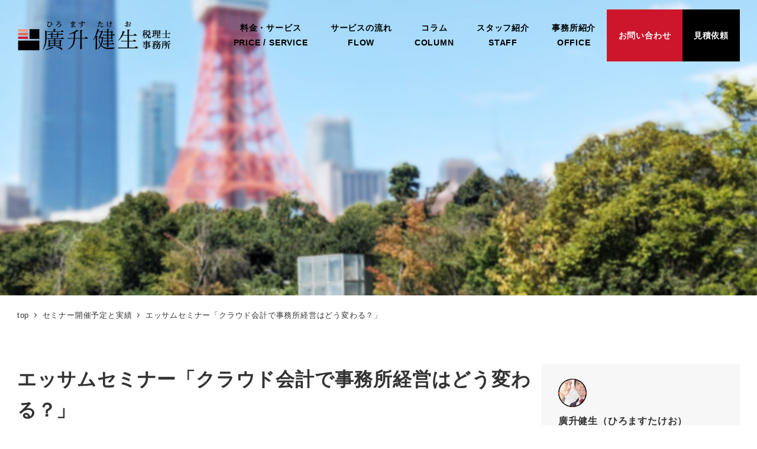

--- FILE ---
content_type: text/html; charset=UTF-8
request_url: https://hiromasu.com/seminararchive/essam/
body_size: 22546
content:
<!DOCTYPE html>
<html lang="ja"
	prefix="og: https://ogp.me/ns#"  xmlns:og="http://ogp.me/ns#" data-sticky-footer="true" data-scrolled="false">

<head>
			<meta charset="UTF-8">
		<meta name="viewport" content="width=device-width, initial-scale=1, minimum-scale=1, viewport-fit=cover">
		<title>エッサムセミナー「クラウド会計で事務所経営はどう変わる？」 | 廣升建生税理士事務所サイト</title>

		<!-- All in One SEO 4.0.18 -->
		<meta name="description" content="freeeやMFクラウドなどのクラウド会計ソフトの普及で事務所経営はどう変わるのか 会計用品のデパート株式会社 […]"/>
		<link rel="canonical" href="https://hiromasu.com/seminararchive/essam/" />
		<meta property="og:site_name" content="廣升建生税理士事務所サイト | 廣升建生税理士事務所サイト" />
		<meta property="og:type" content="article" />
		<meta property="og:title" content="エッサムセミナー「クラウド会計で事務所経営はどう変わる？」 | 廣升建生税理士事務所サイト" />
		<meta property="og:description" content="freeeやMFクラウドなどのクラウド会計ソフトの普及で事務所経営はどう変わるのか 会計用品のデパート株式会社 […]" />
		<meta property="og:url" content="https://hiromasu.com/seminararchive/essam/" />
		<meta property="og:image" content="https://hiromasu.com/wp/wp-content/uploads/2023/02/e5bde82178f1fd735931d7a31447655e.png" />
		<meta property="og:image:secure_url" content="https://hiromasu.com/wp/wp-content/uploads/2023/02/e5bde82178f1fd735931d7a31447655e.png" />
		<meta property="article:published_time" content="2014-11-14T05:10:33Z" />
		<meta property="article:modified_time" content="2016-04-15T11:03:24Z" />
		<meta property="twitter:card" content="summary" />
		<meta property="twitter:domain" content="hiromasu.com" />
		<meta property="twitter:title" content="エッサムセミナー「クラウド会計で事務所経営はどう変わる？」 | 廣升建生税理士事務所サイト" />
		<meta property="twitter:description" content="freeeやMFクラウドなどのクラウド会計ソフトの普及で事務所経営はどう変わるのか 会計用品のデパート株式会社 […]" />
		<meta property="twitter:image" content="https://hiromasu.com/wp/wp-content/uploads/2023/02/e5bde82178f1fd735931d7a31447655e.png" />
		<script type="application/ld+json" class="aioseo-schema">
			{"@context":"https:\/\/schema.org","@graph":[{"@type":"WebSite","@id":"https:\/\/hiromasu.com\/#website","url":"https:\/\/hiromasu.com\/","name":"\u5ee3\u5347\u5efa\u751f\u7a0e\u7406\u58eb\u4e8b\u52d9\u6240\u30b5\u30a4\u30c8","description":"\u5ee3\u5347\u5efa\u751f\u7a0e\u7406\u58eb\u4e8b\u52d9\u6240\u30b5\u30a4\u30c8","publisher":{"@id":"https:\/\/hiromasu.com\/#organization"}},{"@type":"Organization","@id":"https:\/\/hiromasu.com\/#organization","name":"\u5ee3\u5347\u5efa\u751f\u7a0e\u7406\u58eb\u4e8b\u52d9\u6240\u30b5\u30a4\u30c8","url":"https:\/\/hiromasu.com\/","logo":{"@type":"ImageObject","@id":"https:\/\/hiromasu.com\/#organizationLogo","url":"https:\/\/hiromasu.com\/wp\/wp-content\/uploads\/2023\/02\/e5bde82178f1fd735931d7a31447655e.png","width":"375","height":"75"},"image":{"@id":"https:\/\/hiromasu.com\/#organizationLogo"}},{"@type":"BreadcrumbList","@id":"https:\/\/hiromasu.com\/seminararchive\/essam\/#breadcrumblist","itemListElement":[{"@type":"ListItem","@id":"https:\/\/hiromasu.com\/#listItem","position":"1","item":{"@id":"https:\/\/hiromasu.com\/#item","name":"\u30db\u30fc\u30e0","description":"COLUMNWEB\u30b3\u30f3\u30c6\u30f3\u30c4 cloud\u7a0e\u7406\u58eb\u4e8b\u52d9\u6240\u4ed5\u4e8b\u8853 \u76ee\u6b21\u306f\u3053\u3061\u3089 \u30b5 [\u2026]","url":"https:\/\/hiromasu.com\/"},"nextItem":"https:\/\/hiromasu.com\/seminararchive\/#listItem"},{"@type":"ListItem","@id":"https:\/\/hiromasu.com\/seminararchive\/#listItem","position":"2","item":{"@id":"https:\/\/hiromasu.com\/seminararchive\/#item","name":"\u30bb\u30df\u30ca\u30fc\u958b\u50ac\u4e88\u5b9a\u3068\u5b9f\u7e3e","description":"\u30bb\u30df\u30ca\u30fc\u5b9f\u7e3e freee\u3067\u7d4c\u7406\u3092\u5168\u81ea\u52d5\u5316\u3059\u308b\u52d5\u753b \u500b\u4eba\u4e8b\u696d\u4e3b\u3001\u30d5\u30ea\u30fc\u30e9\u30f3\u30b9\u5411\u3051\u306efreee\u5c0e\u5165\u30ce\u30a6\u30cf\u30a6\u3092\u8a70\u3081\u8fbc [\u2026]","url":"https:\/\/hiromasu.com\/seminararchive\/"},"nextItem":"https:\/\/hiromasu.com\/seminararchive\/essam\/#listItem","previousItem":"https:\/\/hiromasu.com\/#listItem"},{"@type":"ListItem","@id":"https:\/\/hiromasu.com\/seminararchive\/essam\/#listItem","position":"3","item":{"@id":"https:\/\/hiromasu.com\/seminararchive\/essam\/#item","name":"\u30a8\u30c3\u30b5\u30e0\u30bb\u30df\u30ca\u30fc\u300c\u30af\u30e9\u30a6\u30c9\u4f1a\u8a08\u3067\u4e8b\u52d9\u6240\u7d4c\u55b6\u306f\u3069\u3046\u5909\u308f\u308b\uff1f\u300d","description":"freee\u3084MF\u30af\u30e9\u30a6\u30c9\u306a\u3069\u306e\u30af\u30e9\u30a6\u30c9\u4f1a\u8a08\u30bd\u30d5\u30c8\u306e\u666e\u53ca\u3067\u4e8b\u52d9\u6240\u7d4c\u55b6\u306f\u3069\u3046\u5909\u308f\u308b\u306e\u304b \u4f1a\u8a08\u7528\u54c1\u306e\u30c7\u30d1\u30fc\u30c8\u682a\u5f0f\u4f1a\u793e [\u2026]","url":"https:\/\/hiromasu.com\/seminararchive\/essam\/"},"previousItem":"https:\/\/hiromasu.com\/seminararchive\/#listItem"}]},{"@type":"WebPage","@id":"https:\/\/hiromasu.com\/seminararchive\/essam\/#webpage","url":"https:\/\/hiromasu.com\/seminararchive\/essam\/","name":"\u30a8\u30c3\u30b5\u30e0\u30bb\u30df\u30ca\u30fc\u300c\u30af\u30e9\u30a6\u30c9\u4f1a\u8a08\u3067\u4e8b\u52d9\u6240\u7d4c\u55b6\u306f\u3069\u3046\u5909\u308f\u308b\uff1f\u300d | \u5ee3\u5347\u5efa\u751f\u7a0e\u7406\u58eb\u4e8b\u52d9\u6240\u30b5\u30a4\u30c8","description":"freee\u3084MF\u30af\u30e9\u30a6\u30c9\u306a\u3069\u306e\u30af\u30e9\u30a6\u30c9\u4f1a\u8a08\u30bd\u30d5\u30c8\u306e\u666e\u53ca\u3067\u4e8b\u52d9\u6240\u7d4c\u55b6\u306f\u3069\u3046\u5909\u308f\u308b\u306e\u304b \u4f1a\u8a08\u7528\u54c1\u306e\u30c7\u30d1\u30fc\u30c8\u682a\u5f0f\u4f1a\u793e [\u2026]","inLanguage":"ja","isPartOf":{"@id":"https:\/\/hiromasu.com\/#website"},"breadcrumb":{"@id":"https:\/\/hiromasu.com\/seminararchive\/essam\/#breadcrumblist"},"datePublished":"2014-11-14T05:10:33+09:00","dateModified":"2016-04-15T11:03:24+09:00"}]}
		</script>
		<!-- All in One SEO -->

	    <script>
	        var ajaxurl = "https://hiromasu.com/wp/wp-admin/admin-ajax.php";
	    </script>
						<meta property="og:title" content="エッサムセミナー「クラウド会計で事務所経営はどう変わる？」">
		
					<meta property="og:type" content="article">
		
					<meta property="og:url" content="https://hiromasu.com/seminararchive/essam/">
		
		
					<meta property="og:site_name" content="廣升建生税理士事務所サイト">
		
					<meta property="og:description" content="freeeやMFクラウドなどのクラウド会計ソフトの普及で事務所経営はどう変わるのか 会計用品のデパート株式会社&hellip;">
		
					<meta property="og:locale" content="ja_JP">
		
				<link rel="alternate" type="application/rss+xml" title="廣升建生税理士事務所サイト &raquo; フィード" href="https://hiromasu.com/feed/" />
<link rel="alternate" type="application/rss+xml" title="廣升建生税理士事務所サイト &raquo; コメントフィード" href="https://hiromasu.com/comments/feed/" />
		<link rel="profile" href="https://gmpg.org/xfn/11">
												<link rel="alternate" type="application/rss+xml" title="廣升建生税理士事務所サイト &raquo; エッサムセミナー「クラウド会計で事務所経営はどう変わる？」 のコメントのフィード" href="https://hiromasu.com/seminararchive/essam/feed/" />
<script type="text/javascript">
/* <![CDATA[ */
window._wpemojiSettings = {"baseUrl":"https:\/\/s.w.org\/images\/core\/emoji\/15.0.3\/72x72\/","ext":".png","svgUrl":"https:\/\/s.w.org\/images\/core\/emoji\/15.0.3\/svg\/","svgExt":".svg","source":{"concatemoji":"https:\/\/hiromasu.com\/wp\/wp-includes\/js\/wp-emoji-release.min.js?ver=6.5.7"}};
/*! This file is auto-generated */
!function(i,n){var o,s,e;function c(e){try{var t={supportTests:e,timestamp:(new Date).valueOf()};sessionStorage.setItem(o,JSON.stringify(t))}catch(e){}}function p(e,t,n){e.clearRect(0,0,e.canvas.width,e.canvas.height),e.fillText(t,0,0);var t=new Uint32Array(e.getImageData(0,0,e.canvas.width,e.canvas.height).data),r=(e.clearRect(0,0,e.canvas.width,e.canvas.height),e.fillText(n,0,0),new Uint32Array(e.getImageData(0,0,e.canvas.width,e.canvas.height).data));return t.every(function(e,t){return e===r[t]})}function u(e,t,n){switch(t){case"flag":return n(e,"\ud83c\udff3\ufe0f\u200d\u26a7\ufe0f","\ud83c\udff3\ufe0f\u200b\u26a7\ufe0f")?!1:!n(e,"\ud83c\uddfa\ud83c\uddf3","\ud83c\uddfa\u200b\ud83c\uddf3")&&!n(e,"\ud83c\udff4\udb40\udc67\udb40\udc62\udb40\udc65\udb40\udc6e\udb40\udc67\udb40\udc7f","\ud83c\udff4\u200b\udb40\udc67\u200b\udb40\udc62\u200b\udb40\udc65\u200b\udb40\udc6e\u200b\udb40\udc67\u200b\udb40\udc7f");case"emoji":return!n(e,"\ud83d\udc26\u200d\u2b1b","\ud83d\udc26\u200b\u2b1b")}return!1}function f(e,t,n){var r="undefined"!=typeof WorkerGlobalScope&&self instanceof WorkerGlobalScope?new OffscreenCanvas(300,150):i.createElement("canvas"),a=r.getContext("2d",{willReadFrequently:!0}),o=(a.textBaseline="top",a.font="600 32px Arial",{});return e.forEach(function(e){o[e]=t(a,e,n)}),o}function t(e){var t=i.createElement("script");t.src=e,t.defer=!0,i.head.appendChild(t)}"undefined"!=typeof Promise&&(o="wpEmojiSettingsSupports",s=["flag","emoji"],n.supports={everything:!0,everythingExceptFlag:!0},e=new Promise(function(e){i.addEventListener("DOMContentLoaded",e,{once:!0})}),new Promise(function(t){var n=function(){try{var e=JSON.parse(sessionStorage.getItem(o));if("object"==typeof e&&"number"==typeof e.timestamp&&(new Date).valueOf()<e.timestamp+604800&&"object"==typeof e.supportTests)return e.supportTests}catch(e){}return null}();if(!n){if("undefined"!=typeof Worker&&"undefined"!=typeof OffscreenCanvas&&"undefined"!=typeof URL&&URL.createObjectURL&&"undefined"!=typeof Blob)try{var e="postMessage("+f.toString()+"("+[JSON.stringify(s),u.toString(),p.toString()].join(",")+"));",r=new Blob([e],{type:"text/javascript"}),a=new Worker(URL.createObjectURL(r),{name:"wpTestEmojiSupports"});return void(a.onmessage=function(e){c(n=e.data),a.terminate(),t(n)})}catch(e){}c(n=f(s,u,p))}t(n)}).then(function(e){for(var t in e)n.supports[t]=e[t],n.supports.everything=n.supports.everything&&n.supports[t],"flag"!==t&&(n.supports.everythingExceptFlag=n.supports.everythingExceptFlag&&n.supports[t]);n.supports.everythingExceptFlag=n.supports.everythingExceptFlag&&!n.supports.flag,n.DOMReady=!1,n.readyCallback=function(){n.DOMReady=!0}}).then(function(){return e}).then(function(){var e;n.supports.everything||(n.readyCallback(),(e=n.source||{}).concatemoji?t(e.concatemoji):e.wpemoji&&e.twemoji&&(t(e.twemoji),t(e.wpemoji)))}))}((window,document),window._wpemojiSettings);
/* ]]> */
</script>
<link rel='stylesheet' id='slick-carousel-css' href='https://hiromasu.com/wp/wp-content/themes/snow-monkey/vendor/inc2734/wp-awesome-widgets/src/assets/packages/slick-carousel/slick/slick.css?ver=1722009357' type='text/css' media='all' />
<link rel='stylesheet' id='slick-carousel-theme-css' href='https://hiromasu.com/wp/wp-content/themes/snow-monkey/vendor/inc2734/wp-awesome-widgets/src/assets/packages/slick-carousel/slick/slick-theme.css?ver=1722009357' type='text/css' media='all' />
<link rel='stylesheet' id='wp-awesome-widgets-css' href='https://hiromasu.com/wp/wp-content/themes/snow-monkey/vendor/inc2734/wp-awesome-widgets/src/assets/css/app.css?ver=1722009357' type='text/css' media='all' />
<link rel='stylesheet' id='wp-share-buttons-css' href='https://hiromasu.com/wp/wp-content/themes/snow-monkey/vendor/inc2734/wp-share-buttons/src/assets/css/wp-share-buttons.css?ver=1722009357' type='text/css' media='all' />
<link rel='stylesheet' id='wp-pure-css-gallery-css' href='https://hiromasu.com/wp/wp-content/themes/snow-monkey/vendor/inc2734/wp-pure-css-gallery/src/assets/css/wp-pure-css-gallery.css?ver=1722009357' type='text/css' media='all' />
<style id='wp-emoji-styles-inline-css' type='text/css'>

	img.wp-smiley, img.emoji {
		display: inline !important;
		border: none !important;
		box-shadow: none !important;
		height: 1em !important;
		width: 1em !important;
		margin: 0 0.07em !important;
		vertical-align: -0.1em !important;
		background: none !important;
		padding: 0 !important;
	}
</style>
<link rel='stylesheet' id='wp-block-library-css' href='https://hiromasu.com/wp/wp-includes/css/dist/block-library/style.min.css?ver=6.5.7' type='text/css' media='all' />
<link rel='stylesheet' id='wp-like-me-box-css' href='https://hiromasu.com/wp/wp-content/themes/snow-monkey/vendor/inc2734/wp-like-me-box/src/assets/css/wp-like-me-box.css?ver=1722009357' type='text/css' media='all' />
<link rel='stylesheet' id='wp-oembed-blog-card-css' href='https://hiromasu.com/wp/wp-content/themes/snow-monkey/vendor/inc2734/wp-oembed-blog-card/src/assets/css/app.css?ver=1722009357' type='text/css' media='all' />
<style id='snow-monkey-blocks-list-style-inline-css' type='text/css'>
.smb-list{--smb-list--gap:var(--_margin-2)}.smb-list ul{list-style:none!important}.smb-list ul *>li:first-child,.smb-list ul li+li{margin-top:var(--smb-list--gap)}.smb-list ul>li{position:relative}.smb-list ul>li .smb-list__icon{left:-1.5em;position:absolute}
</style>
<link rel='stylesheet' id='snow-monkey-blocks-section-style-css' href='https://hiromasu.com/wp/wp-content/plugins/snow-monkey-blocks/dist/blocks/section/style.css?ver=20.5.5' type='text/css' media='all' />
<link rel='stylesheet' id='snow-monkey-blocks-section-with-bgimage-style-css' href='https://hiromasu.com/wp/wp-content/plugins/snow-monkey-blocks/dist/blocks/section-with-bgimage/style.css?ver=1718294151' type='text/css' media='all' />
<link rel='stylesheet' id='snow-monkey-blocks-media-text-style-css' href='https://hiromasu.com/wp/wp-content/plugins/snow-monkey-blocks/dist/blocks/media-text/style.css?ver=6.5.7' type='text/css' media='all' />
<link rel='stylesheet' id='snow-monkey-blocks-alert-style-css' href='https://hiromasu.com/wp/wp-content/plugins/snow-monkey-blocks/dist/blocks/alert/style.css?ver=6.5.7' type='text/css' media='all' />
<style id='snow-monkey-blocks-testimonial-style-inline-css' type='text/css'>
.smb-testimonial__item{display:flex;flex-direction:row;flex-wrap:nowrap;justify-content:center}.smb-testimonial__item__figure{border-radius:100%;flex:0 0 auto;height:48px;margin-right:var(--_margin-1);margin-top:calc(var(--_half-leading)*1rem);overflow:hidden;width:48px}.smb-testimonial__item__figure img{height:100%;object-fit:cover;object-position:50% 50%;width:100%}.smb-testimonial__item__body{flex:1 1 auto;max-width:100%}.smb-testimonial__item__name{--_font-size-level:-2;font-size:var(--_font-size);line-height:var(--_line-height)}.smb-testimonial__item__name a{color:inherit}.smb-testimonial__item__lede{--_font-size-level:-2;font-size:var(--_font-size);line-height:var(--_line-height)}.smb-testimonial__item__lede a{color:inherit}.smb-testimonial__item__content{margin-bottom:var(--_margin-1);--_font-size-level:-1;font-size:var(--_font-size);line-height:var(--_line-height)}.smb-testimonial__item__content:after{background-color:currentColor;content:"";display:block;height:1px;margin-top:var(--_margin-1);width:2rem}
</style>
<link rel='stylesheet' id='spider-css' href='https://hiromasu.com/wp/wp-content/plugins/snow-monkey-blocks/dist/packages/spider/dist/css/spider.css?ver=1718294151' type='text/css' media='all' />
<link rel='stylesheet' id='snow-monkey-blocks-spider-pickup-slider-style-css' href='https://hiromasu.com/wp/wp-content/plugins/snow-monkey-blocks/dist/blocks/spider-pickup-slider/style.css?ver=1718294151' type='text/css' media='all' />
<style id='snow-monkey-blocks-evaluation-star-style-inline-css' type='text/css'>
.smb-evaluation-star{--smb-evaluation-star--gap:var(--_margin-2);--smb-evaluation-star--icon-color:#f9bb2d;--smb-evaluation-star--numeric-color:currentColor;align-items:center;display:flex;gap:var(--smb-evaluation-star--gap)}.smb-evaluation-star--title-right .smb-evaluation-star__title{order:1}.smb-evaluation-star__body{display:inline-flex;gap:var(--smb-evaluation-star--gap)}.smb-evaluation-star__numeric{color:var(--smb-evaluation-star--numeric-color);font-weight:700}.smb-evaluation-star__numeric--right{order:1}.smb-evaluation-star__icon{color:var(--smb-evaluation-star--icon-color);display:inline-block}
</style>
<style id='snow-monkey-blocks-countdown-style-inline-css' type='text/css'>
.smb-countdown{--smb-countdown--gap:var(--_margin-2);--smb-countdown--numeric-color:currentColor;--smb-countdown--clock-color:currentColor}.smb-countdown__list{align-items:center;align-self:center;display:flex;flex-direction:row;flex-wrap:wrap;list-style-type:none;margin-left:0;padding-left:0}.smb-countdown__list-item{margin:0 var(--smb-countdown--gap);text-align:center}.smb-countdown__list-item:first-child{margin-left:0}.smb-countdown__list-item:last-child{margin-right:0}.smb-countdown__list-item__numeric{color:var(--smb-countdown--numeric-color);display:block;--_font-size-level:3;font-size:var(--_fluid-font-size);font-weight:700;line-height:var(--_line-height)}.smb-countdown__list-item__clock{color:var(--smb-countdown--clock-color);display:block;--_font-size-level:-1;font-size:var(--_font-size);line-height:var(--_line-height)}.smb-countdown .align-center{justify-content:center}.smb-countdown .align-left{justify-content:flex-start}.smb-countdown .align-right{justify-content:flex-end}.is-style-inline .smb-countdown__list-item__clock,.is-style-inline .smb-countdown__list-item__numeric{display:inline}
</style>
<link rel='stylesheet' id='snow-monkey-blocks-categories-list-style-css' href='https://hiromasu.com/wp/wp-content/plugins/snow-monkey-blocks/dist/blocks/categories-list/style.css?ver=6.5.7' type='text/css' media='all' />
<style id='snow-monkey-blocks-faq-style-inline-css' type='text/css'>
.smb-faq{--smb-faq--border-color:var(--_lighter-color-gray);--smb-faq--label-color:initial;--smb-faq--item-gap:var(--_margin1);--smb-faq--item-question-label-color:currentColor;--smb-faq--item-answer-label-color:currentColor;border-top:1px solid var(--smb-faq--border-color)}.smb-faq__item{border-bottom:1px solid var(--smb-faq--border-color);padding:var(--_padding1) 0}.smb-faq__item__answer,.smb-faq__item__question{display:flex;flex-direction:row;flex-wrap:nowrap}.smb-faq__item__answer__label,.smb-faq__item__question__label{flex:0 0 0%;margin-right:var(--smb-faq--item-gap);--_font-size-level:3;font-size:var(--_fluid-font-size);font-weight:400;line-height:var(--_line-height);line-height:1.05;min-width:.8em}.smb-faq__item__answer__body,.smb-faq__item__question__body{flex:1 1 auto}.smb-faq__item__question{font-weight:700;margin:0 0 var(--smb-faq--item-gap)}.smb-faq__item__question__label{color:var(--smb-faq--item-question-label-color)}.smb-faq__item__answer__label{color:var(--smb-faq--item-answer-label-color)}:where(.smb-faq__item__answer__body.is-layout-constrained>*){--wp--style--global--content-size:100%;--wp--style--global--wide-size:100%}
</style>
<link rel='stylesheet' id='snow-monkey-blocks-btn-style-css' href='https://hiromasu.com/wp/wp-content/plugins/snow-monkey-blocks/dist/blocks/btn/style.css?ver=6.5.7' type='text/css' media='all' />
<link rel='stylesheet' id='snow-monkey-blocks-btn-box-style-css' href='https://hiromasu.com/wp/wp-content/plugins/snow-monkey-blocks/dist/blocks/btn-box/style.css?ver=1718294151' type='text/css' media='all' />
<link rel='stylesheet' id='snow-monkey-blocks-slider-style-css' href='https://hiromasu.com/wp/wp-content/plugins/snow-monkey-blocks/dist/blocks/slider/style.css?ver=1718294151' type='text/css' media='all' />
<style id='snow-monkey-blocks-container-style-inline-css' type='text/css'>
.smb-container__body{margin-left:auto;margin-right:auto;max-width:100%}.smb-container--no-gutters{padding-left:0!important;padding-right:0!important}:where(.smb-container__body.is-layout-constrained>*){--wp--style--global--content-size:100%;--wp--style--global--wide-size:100%}
</style>
<style id='snow-monkey-blocks-directory-structure-style-inline-css' type='text/css'>
.smb-directory-structure{--smb-directory-structure--background-color:var(--_lightest-color-gray);--smb-directory-structure--padding:var(--_padding1);--smb-directory-structure--gap:var(--_margin-2);--smb-directory-structure--icon-color:currentColor;background-color:var(--smb-directory-structure--background-color);overflow-x:auto;overflow-y:hidden;padding:var(--smb-directory-structure--padding)}.smb-directory-structure>*+*{margin-top:var(--smb-directory-structure--gap)}.smb-directory-structure__item{--smb-directory-structure--icon-color:currentColor}.smb-directory-structure__item p{align-items:flex-start;display:flex;flex-wrap:nowrap}.smb-directory-structure .fa-fw{color:var(--smb-directory-structure--icon-color);width:auto}.smb-directory-structure__item__name{margin-left:.5em;white-space:nowrap}.smb-directory-structure__item__list{margin-left:1.5em}.smb-directory-structure__item__list>*{margin-top:var(--smb-directory-structure--gap)}
</style>
<link rel='stylesheet' id='snow-monkey-blocks-section-break-the-grid-style-css' href='https://hiromasu.com/wp/wp-content/plugins/snow-monkey-blocks/dist/blocks/section-break-the-grid/style.css?ver=1718294151' type='text/css' media='all' />
<link rel='stylesheet' id='snow-monkey-blocks-balloon-style-css' href='https://hiromasu.com/wp/wp-content/plugins/snow-monkey-blocks/dist/blocks/balloon/style.css?ver=6.5.7' type='text/css' media='all' />
<style id='snow-monkey-blocks-taxonomy-terms-style-inline-css' type='text/css'>
.smb-taxonomy-terms.is-style-tag .smb-taxonomy-terms__list{list-style:none;margin-left:0;padding-left:0}.smb-taxonomy-terms.is-style-tag .smb-taxonomy-terms__item{display:inline-block;margin:4px 4px 4px 0}.smb-taxonomy-terms.is-style-slash .smb-taxonomy-terms__list{display:flex;flex-wrap:wrap;list-style:none;margin-left:0;padding-left:0}.smb-taxonomy-terms.is-style-slash .smb-taxonomy-terms__item{display:inline-block}.smb-taxonomy-terms.is-style-slash .smb-taxonomy-terms__item:not(:last-child):after{content:"/";display:inline-block;margin:0 .5em}
</style>
<link rel='stylesheet' id='snow-monkey-blocks-hero-header-style-css' href='https://hiromasu.com/wp/wp-content/plugins/snow-monkey-blocks/dist/blocks/hero-header/style.css?ver=20.5.5' type='text/css' media='all' />
<style id='snow-monkey-blocks-buttons-style-inline-css' type='text/css'>
.smb-buttons{--smb-buttons--gap:var(--_margin1);display:flex;flex-wrap:wrap;gap:var(--smb-buttons--gap)}.smb-buttons.has-text-align-left,.smb-buttons.is-content-justification-left{justify-content:flex-start}.smb-buttons.has-text-align-center,.smb-buttons.is-content-justification-center{justify-content:center}.smb-buttons.has-text-align-right,.smb-buttons.is-content-justification-right{justify-content:flex-end}.smb-buttons.is-content-justification-space-between{justify-content:space-between}.smb-buttons>.smb-btn-wrapper{flex:0 1 auto;margin:0}.smb-buttons>.smb-btn-wrapper--full{flex:1 1 auto}@media not all and (min-width:640px){.smb-buttons>.smb-btn-wrapper--more-wider{flex:1 1 auto}}
</style>
<style id='snow-monkey-blocks-read-more-box-style-inline-css' type='text/css'>
.smb-read-more-box{--smb-read-more-box--content-height:100px;--smb-read-more-box--mask-color:var(--_global--background-color,#fff)}.smb-read-more-box__content{--_transition-duration:var(--_global--transition-duration);--_transition-function-timing:var(--_global--transition-function-timing);--_transition-delay:var(--_global--transition-delay);overflow:hidden;position:relative;transition:height var(--_transition-duration) var(--_transition-function-timing) var(--_transition-delay)}.smb-read-more-box__content[aria-hidden=true]{height:var(--smb-read-more-box--content-height)}.smb-read-more-box__action{display:flex;flex-wrap:wrap;margin-top:var(--_padding-1)}.smb-read-more-box__action.is-content-justification-left{justify-content:start}.smb-read-more-box__action.is-content-justification-center{justify-content:center}.smb-read-more-box__action.is-content-justification-right{justify-content:end}.smb-read-more-box__btn-wrapper.smb-btn-wrapper--full{flex-grow:1}.smb-read-more-box__button{cursor:pointer}.smb-read-more-box--has-mask .smb-read-more-box__content[aria-hidden=true]:after{background:linear-gradient(to bottom,#0000 0,var(--smb-read-more-box--mask-color) 100%);bottom:0;content:"";display:block;height:50px;left:0;position:absolute;right:0}.smb-read-more-box.is-style-ghost .smb-read-more-box__button{--smb-btn--color:var(--smb-btn--style--ghost--color);background-color:initial;border:1px solid var(--smb-btn--style--ghost--border-color)}.smb-read-more-box.is-style-text .smb-read-more-box__button{--smb-btn--background-color:#0000;--smb-btn--color:var(--smb-btn--style--text--color);--smb-btn--padding:0px;border:none}:where(.smb-read-more-box__content.is-layout-constrained>*){--wp--style--global--content-size:100%;--wp--style--global--wide-size:100%}
</style>
<link rel='stylesheet' id='snow-monkey-blocks-tabs-style-css' href='https://hiromasu.com/wp/wp-content/plugins/snow-monkey-blocks/dist/blocks/tabs/style.css?ver=6.5.7' type='text/css' media='all' />
<link rel='stylesheet' id='snow-monkey-blocks-thumbnail-gallery-style-css' href='https://hiromasu.com/wp/wp-content/plugins/snow-monkey-blocks/dist/blocks/thumbnail-gallery/style.css?ver=1718294151' type='text/css' media='all' />
<style id='snow-monkey-blocks-rating-box-style-inline-css' type='text/css'>
.smb-rating-box{--smb-rating-box--gap:var(--_margin-1);--smb-rating-box--bar-border-radius:var(--_global--border-radius);--smb-rating-box--bar-background-color:var(--_lighter-color-gray);--smb-rating-box--rating-background-color:#f9bb2d}.smb-rating-box__body>*+*{margin-top:var(--smb-rating-box--gap)}.smb-rating-box__item__title{margin-bottom:var(--_margin-2)}.smb-rating-box__item__evaluation__bar,.smb-rating-box__item__evaluation__rating{border-radius:var(--smb-rating-box--bar-border-radius);height:1rem}.smb-rating-box__item__evaluation__bar{background-color:var(--smb-rating-box--bar-background-color);position:relative}.smb-rating-box__item__evaluation__rating{background-color:var(--smb-rating-box--rating-background-color);left:0;position:absolute;top:0}.smb-rating-box__item__evaluation__numeric{position:absolute;right:0;top:-2rem;--_font-size-level:-2;font-size:var(--_font-size);line-height:var(--_line-height)}
</style>
<link rel='stylesheet' id='snow-monkey-blocks-spider-slider-style-css' href='https://hiromasu.com/wp/wp-content/plugins/snow-monkey-blocks/dist/blocks/spider-slider/style.css?ver=1718294151' type='text/css' media='all' />
<link rel='stylesheet' id='snow-monkey-blocks-spider-contents-slider-style-css' href='https://hiromasu.com/wp/wp-content/plugins/snow-monkey-blocks/dist/blocks/spider-contents-slider/style.css?ver=1718294151' type='text/css' media='all' />
<link rel='stylesheet' id='snow-monkey-blocks-step-style-css' href='https://hiromasu.com/wp/wp-content/plugins/snow-monkey-blocks/dist/blocks/step/style.css?ver=6.5.7' type='text/css' media='all' />
<style id='snow-monkey-blocks-price-menu-style-inline-css' type='text/css'>
.smb-price-menu{--smb-price-menu--border-color:var(--_lighter-color-gray);--smb-price-menu--item-padding:var(--_padding-1);border-top:1px solid var(--smb-price-menu--border-color)}.smb-price-menu>.smb-price-menu__item{margin-bottom:0;margin-top:0}.smb-price-menu__item{border-bottom:1px solid var(--smb-price-menu--border-color);padding:var(--smb-price-menu--item-padding) 0}@media (min-width:640px){.smb-price-menu__item{align-items:center;display:flex;flex-direction:row;flex-wrap:nowrap;justify-content:space-between}.smb-price-menu__item>*{flex:0 0 auto}}
</style>
<link rel='stylesheet' id='snow-monkey-blocks-section-side-heading-style-css' href='https://hiromasu.com/wp/wp-content/plugins/snow-monkey-blocks/dist/blocks/section-side-heading/style.css?ver=1718294151' type='text/css' media='all' />
<style id='snow-monkey-blocks-grid-style-inline-css' type='text/css'>
.smb-grid{--smb-grid--gap:0px;--smb-grid--column-auto-repeat:auto-fit;--smb-grid--columns:1;--smb-grid--column-min-width:250px;--smb-grid--grid-template-columns:none;--smb-grid--rows:1;--smb-grid--grid-template-rows:none;display:grid;gap:var(--smb-grid--gap)}.smb-grid>*{--smb--justify-self:stretch;--smb--align-self:stretch;--smb--grid-column:auto;--smb--grid-row:auto;align-self:var(--smb--align-self);grid-column:var(--smb--grid-column);grid-row:var(--smb--grid-row);justify-self:var(--smb--justify-self);margin-bottom:0;margin-top:0;min-width:0}.smb-grid--columns\:columns{grid-template-columns:repeat(var(--smb-grid--columns),1fr)}.smb-grid--columns\:min{grid-template-columns:repeat(var(--smb-grid--column-auto-repeat),minmax(min(var(--smb-grid--column-min-width),100%),1fr))}.smb-grid--columns\:free{grid-template-columns:var(--smb-grid--grid-template-columns)}.smb-grid--rows\:rows{grid-template-rows:repeat(var(--smb-grid--rows),1fr)}.smb-grid--rows\:free{grid-template-rows:var(--smb-grid--grid-template-rows)}
</style>
<style id='snow-monkey-blocks-flex-style-inline-css' type='text/css'>
.smb-flex{--smb-flex--box-shadow:none;box-shadow:var(--smb-flex--box-shadow);flex-direction:column}.smb-flex.is-horizontal{flex-direction:row}.smb-flex.is-vertical{flex-direction:column}.smb-flex>*{--smb--flex-grow:0;--smb--flex-shrink:1;--smb--flex-basis:auto;flex-basis:var(--smb--flex-basis);flex-grow:var(--smb--flex-grow);flex-shrink:var(--smb--flex-shrink);min-width:0}.smb-flex.is-layout-flex{gap:0}
</style>
<link rel='stylesheet' id='snow-monkey-blocks-pricing-table-style-css' href='https://hiromasu.com/wp/wp-content/plugins/snow-monkey-blocks/dist/blocks/pricing-table/style.css?ver=1718294151' type='text/css' media='all' />
<link rel='stylesheet' id='snow-monkey-blocks-items-style-css' href='https://hiromasu.com/wp/wp-content/plugins/snow-monkey-blocks/dist/blocks/items/style.css?ver=1718294151' type='text/css' media='all' />
<link rel='stylesheet' id='snow-monkey-blocks-accordion-style-css' href='https://hiromasu.com/wp/wp-content/plugins/snow-monkey-blocks/dist/blocks/accordion/style.css?ver=6.5.7' type='text/css' media='all' />
<link rel='stylesheet' id='snow-monkey-blocks-panels-style-css' href='https://hiromasu.com/wp/wp-content/plugins/snow-monkey-blocks/dist/blocks/panels/style.css?ver=6.5.7' type='text/css' media='all' />
<link rel='stylesheet' id='snow-monkey-blocks-section-with-bgvideo-style-css' href='https://hiromasu.com/wp/wp-content/plugins/snow-monkey-blocks/dist/blocks/section-with-bgvideo/style.css?ver=1718294151' type='text/css' media='all' />
<style id='snow-monkey-blocks-box-style-inline-css' type='text/css'>
.smb-box{--smb-box--background-color:#0000;--smb-box--background-image:initial;--smb-box--background-opacity:1;--smb-box--border-color:var(--_lighter-color-gray);--smb-box--border-style:solid;--smb-box--border-width:0px;--smb-box--border-radius:var(--_global--border-radius);--smb-box--box-shadow:initial;--smb-box--color:inherit;--smb-box--padding:var(--_padding1);border-radius:var(--smb-box--border-radius);border-width:0;box-shadow:var(--smb-box--box-shadow);color:var(--smb-box--color);overflow:visible;padding:var(--smb-box--padding);position:relative}.smb-box--p-s{--smb-box--padding:var(--_padding-1)}.smb-box--p-l{--smb-box--padding:var(--_padding2)}.smb-box__background{background-color:var(--smb-box--background-color);background-image:var(--smb-box--background-image);border:var(--smb-box--border-width) var(--smb-box--border-style) var(--smb-box--border-color);border-radius:var(--smb-box--border-radius);bottom:0;display:block;left:0;opacity:var(--smb-box--background-opacity);position:absolute;right:0;top:0}.smb-box__body{position:relative}:where(.smb-box__body.is-layout-constrained>*){--wp--style--global--content-size:100%;--wp--style--global--wide-size:100%}
</style>
<link rel='stylesheet' id='snow-monkey-blocks-information-style-css' href='https://hiromasu.com/wp/wp-content/plugins/snow-monkey-blocks/dist/blocks/information/style.css?ver=6.5.7' type='text/css' media='all' />
<link rel='stylesheet' id='snow-monkey-forms-control-checkboxes-style-css' href='https://hiromasu.com/wp/wp-content/plugins/snow-monkey-forms/dist/blocks/checkboxes/style.css?ver=6.0.5' type='text/css' media='all' />
<style id='snow-monkey-forms-control-email-style-inline-css' type='text/css'>
.smf-form .smf-item .smf-text-control__control{--_border-radius:var(--_global--border-radius);border:1px solid var(--_form-control-border-color);border-radius:var(--_border-radius);outline:0;--_transition-duration:var(--_global--transition-duration);--_transition-function-timing:var(--_global--transition-function-timing);--_transition-delay:var(--_global--transition-delay);background-color:var(--_color-white);box-shadow:inset 0 1px 1px rgba(0,0,0,.035);max-width:100%;padding:var(--_padding-2);transition:border var(--_transition-duration) var(--_transition-function-timing) var(--_transition-delay)}.smf-form .smf-item .smf-text-control__control:hover{border-color:var(--_form-control-border-color-hover)}.smf-form .smf-item .smf-text-control__control:active,.smf-form .smf-item .smf-text-control__control:focus,.smf-form .smf-item .smf-text-control__control:focus-within,.smf-form .smf-item .smf-text-control__control[aria-selected=true]{border-color:var(--_form-control-border-color-focus)}.smf-form .smf-item .smf-text-control__control>input,.smf-form .smf-item .smf-text-control__control>textarea{border:none;outline:none}.smf-form .smf-item .smf-text-control__control:disabled{background-color:var(--_lightest-color-gray)}textarea.smf-form .smf-item .smf-text-control__control{height:auto;width:100%}.smf-text-control{line-height:1}
</style>
<link rel='stylesheet' id='snow-monkey-forms-control-file-style-css' href='https://hiromasu.com/wp/wp-content/plugins/snow-monkey-forms/dist/blocks/file/style.css?ver=6.5.7' type='text/css' media='all' />
<style id='snow-monkey-forms-item-style-inline-css' type='text/css'>
.smf-item label{cursor:pointer}.smf-item__description{color:var(--_dark-color-gray);margin-top:var(--_margin-2);--_font-size-level:-1;font-size:var(--_font-size);line-height:var(--_line-height)}
</style>
<link rel='stylesheet' id='snow-monkey-forms-control-radio-buttons-style-css' href='https://hiromasu.com/wp/wp-content/plugins/snow-monkey-forms/dist/blocks/radio-buttons/style.css?ver=6.0.5' type='text/css' media='all' />
<link rel='stylesheet' id='snow-monkey-forms-control-select-style-css' href='https://hiromasu.com/wp/wp-content/plugins/snow-monkey-forms/dist/blocks/select/style.css?ver=6.0.5' type='text/css' media='all' />
<style id='snow-monkey-forms-control-tel-style-inline-css' type='text/css'>
.smf-form .smf-item .smf-text-control__control{--_border-radius:var(--_global--border-radius);border:1px solid var(--_form-control-border-color);border-radius:var(--_border-radius);outline:0;--_transition-duration:var(--_global--transition-duration);--_transition-function-timing:var(--_global--transition-function-timing);--_transition-delay:var(--_global--transition-delay);background-color:var(--_color-white);box-shadow:inset 0 1px 1px rgba(0,0,0,.035);max-width:100%;padding:var(--_padding-2);transition:border var(--_transition-duration) var(--_transition-function-timing) var(--_transition-delay)}.smf-form .smf-item .smf-text-control__control:hover{border-color:var(--_form-control-border-color-hover)}.smf-form .smf-item .smf-text-control__control:active,.smf-form .smf-item .smf-text-control__control:focus,.smf-form .smf-item .smf-text-control__control:focus-within,.smf-form .smf-item .smf-text-control__control[aria-selected=true]{border-color:var(--_form-control-border-color-focus)}.smf-form .smf-item .smf-text-control__control>input,.smf-form .smf-item .smf-text-control__control>textarea{border:none;outline:none}.smf-form .smf-item .smf-text-control__control:disabled{background-color:var(--_lightest-color-gray)}textarea.smf-form .smf-item .smf-text-control__control{height:auto;width:100%}.smf-text-control{line-height:1}
</style>
<style id='snow-monkey-forms-control-text-style-inline-css' type='text/css'>
.smf-form .smf-item .smf-text-control__control{--_border-radius:var(--_global--border-radius);border:1px solid var(--_form-control-border-color);border-radius:var(--_border-radius);outline:0;--_transition-duration:var(--_global--transition-duration);--_transition-function-timing:var(--_global--transition-function-timing);--_transition-delay:var(--_global--transition-delay);background-color:var(--_color-white);box-shadow:inset 0 1px 1px rgba(0,0,0,.035);max-width:100%;padding:var(--_padding-2);transition:border var(--_transition-duration) var(--_transition-function-timing) var(--_transition-delay)}.smf-form .smf-item .smf-text-control__control:hover{border-color:var(--_form-control-border-color-hover)}.smf-form .smf-item .smf-text-control__control:active,.smf-form .smf-item .smf-text-control__control:focus,.smf-form .smf-item .smf-text-control__control:focus-within,.smf-form .smf-item .smf-text-control__control[aria-selected=true]{border-color:var(--_form-control-border-color-focus)}.smf-form .smf-item .smf-text-control__control>input,.smf-form .smf-item .smf-text-control__control>textarea{border:none;outline:none}.smf-form .smf-item .smf-text-control__control:disabled{background-color:var(--_lightest-color-gray)}textarea.smf-form .smf-item .smf-text-control__control{height:auto;width:100%}.smf-text-control{line-height:1}
</style>
<style id='snow-monkey-forms-control-textarea-style-inline-css' type='text/css'>
.smf-form .smf-item .smf-textarea-control__control{--_border-radius:var(--_global--border-radius);border:1px solid var(--_form-control-border-color);border-radius:var(--_border-radius);outline:0;--_transition-duration:var(--_global--transition-duration);--_transition-function-timing:var(--_global--transition-function-timing);--_transition-delay:var(--_global--transition-delay);background-color:var(--_color-white);box-shadow:inset 0 1px 1px rgba(0,0,0,.035);display:block;max-width:100%;padding:var(--_padding-2);transition:border var(--_transition-duration) var(--_transition-function-timing) var(--_transition-delay);width:100%}.smf-form .smf-item .smf-textarea-control__control:hover{border-color:var(--_form-control-border-color-hover)}.smf-form .smf-item .smf-textarea-control__control:active,.smf-form .smf-item .smf-textarea-control__control:focus,.smf-form .smf-item .smf-textarea-control__control:focus-within,.smf-form .smf-item .smf-textarea-control__control[aria-selected=true]{border-color:var(--_form-control-border-color-focus)}.smf-form .smf-item .smf-textarea-control__control>input,.smf-form .smf-item .smf-textarea-control__control>textarea{border:none;outline:none}.smf-form .smf-item .smf-textarea-control__control:disabled{background-color:var(--_lightest-color-gray)}textarea.smf-form .smf-item .smf-textarea-control__control{height:auto;width:100%}
</style>
<style id='snow-monkey-forms-control-url-style-inline-css' type='text/css'>
.smf-form .smf-item .smf-text-control__control{--_border-radius:var(--_global--border-radius);border:1px solid var(--_form-control-border-color);border-radius:var(--_border-radius);outline:0;--_transition-duration:var(--_global--transition-duration);--_transition-function-timing:var(--_global--transition-function-timing);--_transition-delay:var(--_global--transition-delay);background-color:var(--_color-white);box-shadow:inset 0 1px 1px rgba(0,0,0,.035);max-width:100%;padding:var(--_padding-2);transition:border var(--_transition-duration) var(--_transition-function-timing) var(--_transition-delay)}.smf-form .smf-item .smf-text-control__control:hover{border-color:var(--_form-control-border-color-hover)}.smf-form .smf-item .smf-text-control__control:active,.smf-form .smf-item .smf-text-control__control:focus,.smf-form .smf-item .smf-text-control__control:focus-within,.smf-form .smf-item .smf-text-control__control[aria-selected=true]{border-color:var(--_form-control-border-color-focus)}.smf-form .smf-item .smf-text-control__control>input,.smf-form .smf-item .smf-text-control__control>textarea{border:none;outline:none}.smf-form .smf-item .smf-text-control__control:disabled{background-color:var(--_lightest-color-gray)}textarea.smf-form .smf-item .smf-text-control__control{height:auto;width:100%}.smf-text-control{line-height:1}
</style>
<link rel='stylesheet' id='snow-monkey-blocks-css' href='https://hiromasu.com/wp/wp-content/plugins/snow-monkey-blocks/dist/css/blocks.css?ver=1718294151' type='text/css' media='all' />
<link rel='stylesheet' id='snow-monkey-forms-css' href='https://hiromasu.com/wp/wp-content/plugins/snow-monkey-forms/dist/css/app.css?ver=1716393395' type='text/css' media='all' />
<link rel='stylesheet' id='snow-monkey-snow-monkey-forms-app-css' href='https://hiromasu.com/wp/wp-content/themes/snow-monkey/assets/css/dependency/snow-monkey-forms/app.css?ver=1722009357' type='text/css' media='all' />
<link rel='stylesheet' id='snow-monkey-snow-monkey-forms-theme-css' href='https://hiromasu.com/wp/wp-content/themes/snow-monkey/assets/css/dependency/snow-monkey-forms/app-theme.css?ver=1722009357' type='text/css' media='all' />
<link rel='stylesheet' id='snow-monkey-snow-monkey-blocks-app-css' href='https://hiromasu.com/wp/wp-content/themes/snow-monkey/assets/css/dependency/snow-monkey-blocks/app.css?ver=1722009357' type='text/css' media='all' />
<link rel='stylesheet' id='snow-monkey-snow-monkey-blocks-theme-css' href='https://hiromasu.com/wp/wp-content/themes/snow-monkey/assets/css/dependency/snow-monkey-blocks/app-theme.css?ver=1722009357' type='text/css' media='all' />
<style id='global-styles-inline-css' type='text/css'>
body{--wp--preset--color--black: #000000;--wp--preset--color--cyan-bluish-gray: #abb8c3;--wp--preset--color--white: #ffffff;--wp--preset--color--pale-pink: #f78da7;--wp--preset--color--vivid-red: #cf2e2e;--wp--preset--color--luminous-vivid-orange: #ff6900;--wp--preset--color--luminous-vivid-amber: #fcb900;--wp--preset--color--light-green-cyan: #7bdcb5;--wp--preset--color--vivid-green-cyan: #00d084;--wp--preset--color--pale-cyan-blue: #8ed1fc;--wp--preset--color--vivid-cyan-blue: #0693e3;--wp--preset--color--vivid-purple: #9b51e0;--wp--preset--color--sm-accent: var(--accent-color);--wp--preset--color--sm-sub-accent: var(--sub-accent-color);--wp--preset--color--sm-text: var(--_color-text);--wp--preset--color--sm-text-alt: var(--_color-white);--wp--preset--color--sm-lightest-gray: var(--_lightest-color-gray);--wp--preset--color--sm-lighter-gray: var(--_lighter-color-gray);--wp--preset--color--sm-light-gray: var(--_light-color-gray);--wp--preset--color--sm-gray: var(--_color-gray);--wp--preset--color--sm-dark-gray: var(--_dark-color-gray);--wp--preset--color--sm-darker-gray: var(--_darker-color-gray);--wp--preset--color--sm-darkest-gray: var(--_darkest-color-gray);--wp--preset--gradient--vivid-cyan-blue-to-vivid-purple: linear-gradient(135deg,rgba(6,147,227,1) 0%,rgb(155,81,224) 100%);--wp--preset--gradient--light-green-cyan-to-vivid-green-cyan: linear-gradient(135deg,rgb(122,220,180) 0%,rgb(0,208,130) 100%);--wp--preset--gradient--luminous-vivid-amber-to-luminous-vivid-orange: linear-gradient(135deg,rgba(252,185,0,1) 0%,rgba(255,105,0,1) 100%);--wp--preset--gradient--luminous-vivid-orange-to-vivid-red: linear-gradient(135deg,rgba(255,105,0,1) 0%,rgb(207,46,46) 100%);--wp--preset--gradient--very-light-gray-to-cyan-bluish-gray: linear-gradient(135deg,rgb(238,238,238) 0%,rgb(169,184,195) 100%);--wp--preset--gradient--cool-to-warm-spectrum: linear-gradient(135deg,rgb(74,234,220) 0%,rgb(151,120,209) 20%,rgb(207,42,186) 40%,rgb(238,44,130) 60%,rgb(251,105,98) 80%,rgb(254,248,76) 100%);--wp--preset--gradient--blush-light-purple: linear-gradient(135deg,rgb(255,206,236) 0%,rgb(152,150,240) 100%);--wp--preset--gradient--blush-bordeaux: linear-gradient(135deg,rgb(254,205,165) 0%,rgb(254,45,45) 50%,rgb(107,0,62) 100%);--wp--preset--gradient--luminous-dusk: linear-gradient(135deg,rgb(255,203,112) 0%,rgb(199,81,192) 50%,rgb(65,88,208) 100%);--wp--preset--gradient--pale-ocean: linear-gradient(135deg,rgb(255,245,203) 0%,rgb(182,227,212) 50%,rgb(51,167,181) 100%);--wp--preset--gradient--electric-grass: linear-gradient(135deg,rgb(202,248,128) 0%,rgb(113,206,126) 100%);--wp--preset--gradient--midnight: linear-gradient(135deg,rgb(2,3,129) 0%,rgb(40,116,252) 100%);--wp--preset--font-size--small: 13px;--wp--preset--font-size--medium: 20px;--wp--preset--font-size--large: 36px;--wp--preset--font-size--x-large: 42px;--wp--preset--font-size--sm-xs: 0.8rem;--wp--preset--font-size--sm-s: 0.88rem;--wp--preset--font-size--sm-m: 1rem;--wp--preset--font-size--sm-l: 1.14rem;--wp--preset--font-size--sm-xl: 1.33rem;--wp--preset--font-size--sm-2-xl: 1.6rem;--wp--preset--font-size--sm-3-xl: 2rem;--wp--preset--font-size--sm-4-xl: 2.66rem;--wp--preset--font-size--sm-5-xl: 4rem;--wp--preset--font-size--sm-6-xl: 8rem;--wp--preset--spacing--20: var(--_s-2);--wp--preset--spacing--30: var(--_s-1);--wp--preset--spacing--40: var(--_s1);--wp--preset--spacing--50: var(--_s2);--wp--preset--spacing--60: var(--_s3);--wp--preset--spacing--70: var(--_s4);--wp--preset--spacing--80: var(--_s5);--wp--preset--shadow--natural: 6px 6px 9px rgba(0, 0, 0, 0.2);--wp--preset--shadow--deep: 12px 12px 50px rgba(0, 0, 0, 0.4);--wp--preset--shadow--sharp: 6px 6px 0px rgba(0, 0, 0, 0.2);--wp--preset--shadow--outlined: 6px 6px 0px -3px rgba(255, 255, 255, 1), 6px 6px rgba(0, 0, 0, 1);--wp--preset--shadow--crisp: 6px 6px 0px rgba(0, 0, 0, 1);--wp--custom--slim-width: 46rem;--wp--custom--content-max-width: var(--_global--container-max-width);--wp--custom--content-width: var(--wp--custom--content-max-width);--wp--custom--content-wide-width: calc(var(--wp--custom--content-width) + 240px);--wp--custom--has-sidebar-main-basis: var(--wp--custom--slim-width);--wp--custom--has-sidebar-sidebar-basis: 336px;}body { margin: 0;--wp--style--global--content-size: var(--wp--custom--content-width);--wp--style--global--wide-size: var(--wp--custom--content-wide-width); }.wp-site-blocks > .alignleft { float: left; margin-right: 2em; }.wp-site-blocks > .alignright { float: right; margin-left: 2em; }.wp-site-blocks > .aligncenter { justify-content: center; margin-left: auto; margin-right: auto; }:where(.wp-site-blocks) > * { margin-block-start: var(--_margin1); margin-block-end: 0; }:where(.wp-site-blocks) > :first-child:first-child { margin-block-start: 0; }:where(.wp-site-blocks) > :last-child:last-child { margin-block-end: 0; }body { --wp--style--block-gap: var(--_margin1); }:where(body .is-layout-flow)  > :first-child:first-child{margin-block-start: 0;}:where(body .is-layout-flow)  > :last-child:last-child{margin-block-end: 0;}:where(body .is-layout-flow)  > *{margin-block-start: var(--_margin1);margin-block-end: 0;}:where(body .is-layout-constrained)  > :first-child:first-child{margin-block-start: 0;}:where(body .is-layout-constrained)  > :last-child:last-child{margin-block-end: 0;}:where(body .is-layout-constrained)  > *{margin-block-start: var(--_margin1);margin-block-end: 0;}:where(body .is-layout-flex) {gap: var(--_margin1);}:where(body .is-layout-grid) {gap: var(--_margin1);}body .is-layout-flow > .alignleft{float: left;margin-inline-start: 0;margin-inline-end: 2em;}body .is-layout-flow > .alignright{float: right;margin-inline-start: 2em;margin-inline-end: 0;}body .is-layout-flow > .aligncenter{margin-left: auto !important;margin-right: auto !important;}body .is-layout-constrained > .alignleft{float: left;margin-inline-start: 0;margin-inline-end: 2em;}body .is-layout-constrained > .alignright{float: right;margin-inline-start: 2em;margin-inline-end: 0;}body .is-layout-constrained > .aligncenter{margin-left: auto !important;margin-right: auto !important;}body .is-layout-constrained > :where(:not(.alignleft):not(.alignright):not(.alignfull)){max-width: var(--wp--style--global--content-size);margin-left: auto !important;margin-right: auto !important;}body .is-layout-constrained > .alignwide{max-width: var(--wp--style--global--wide-size);}body .is-layout-flex{display: flex;}body .is-layout-flex{flex-wrap: wrap;align-items: center;}body .is-layout-flex > *{margin: 0;}body .is-layout-grid{display: grid;}body .is-layout-grid > *{margin: 0;}body{padding-top: 0px;padding-right: 0px;padding-bottom: 0px;padding-left: 0px;}a:where(:not(.wp-element-button)){color: var(--wp--preset--color--sm-accent);text-decoration: underline;}.wp-element-button, .wp-block-button__link{background-color: var(--wp--preset--color--sm-accent);border-radius: var(--_global--border-radius);border-width: 0;color: var(--wp--preset--color--sm-text-alt);font-family: inherit;font-size: inherit;line-height: inherit;padding-top: calc(var(--_padding-1) * .5);padding-right: var(--_padding-1);padding-bottom: calc(var(--_padding-1) * .5);padding-left: var(--_padding-1);text-decoration: none;}.has-black-color{color: var(--wp--preset--color--black) !important;}.has-cyan-bluish-gray-color{color: var(--wp--preset--color--cyan-bluish-gray) !important;}.has-white-color{color: var(--wp--preset--color--white) !important;}.has-pale-pink-color{color: var(--wp--preset--color--pale-pink) !important;}.has-vivid-red-color{color: var(--wp--preset--color--vivid-red) !important;}.has-luminous-vivid-orange-color{color: var(--wp--preset--color--luminous-vivid-orange) !important;}.has-luminous-vivid-amber-color{color: var(--wp--preset--color--luminous-vivid-amber) !important;}.has-light-green-cyan-color{color: var(--wp--preset--color--light-green-cyan) !important;}.has-vivid-green-cyan-color{color: var(--wp--preset--color--vivid-green-cyan) !important;}.has-pale-cyan-blue-color{color: var(--wp--preset--color--pale-cyan-blue) !important;}.has-vivid-cyan-blue-color{color: var(--wp--preset--color--vivid-cyan-blue) !important;}.has-vivid-purple-color{color: var(--wp--preset--color--vivid-purple) !important;}.has-sm-accent-color{color: var(--wp--preset--color--sm-accent) !important;}.has-sm-sub-accent-color{color: var(--wp--preset--color--sm-sub-accent) !important;}.has-sm-text-color{color: var(--wp--preset--color--sm-text) !important;}.has-sm-text-alt-color{color: var(--wp--preset--color--sm-text-alt) !important;}.has-sm-lightest-gray-color{color: var(--wp--preset--color--sm-lightest-gray) !important;}.has-sm-lighter-gray-color{color: var(--wp--preset--color--sm-lighter-gray) !important;}.has-sm-light-gray-color{color: var(--wp--preset--color--sm-light-gray) !important;}.has-sm-gray-color{color: var(--wp--preset--color--sm-gray) !important;}.has-sm-dark-gray-color{color: var(--wp--preset--color--sm-dark-gray) !important;}.has-sm-darker-gray-color{color: var(--wp--preset--color--sm-darker-gray) !important;}.has-sm-darkest-gray-color{color: var(--wp--preset--color--sm-darkest-gray) !important;}.has-black-background-color{background-color: var(--wp--preset--color--black) !important;}.has-cyan-bluish-gray-background-color{background-color: var(--wp--preset--color--cyan-bluish-gray) !important;}.has-white-background-color{background-color: var(--wp--preset--color--white) !important;}.has-pale-pink-background-color{background-color: var(--wp--preset--color--pale-pink) !important;}.has-vivid-red-background-color{background-color: var(--wp--preset--color--vivid-red) !important;}.has-luminous-vivid-orange-background-color{background-color: var(--wp--preset--color--luminous-vivid-orange) !important;}.has-luminous-vivid-amber-background-color{background-color: var(--wp--preset--color--luminous-vivid-amber) !important;}.has-light-green-cyan-background-color{background-color: var(--wp--preset--color--light-green-cyan) !important;}.has-vivid-green-cyan-background-color{background-color: var(--wp--preset--color--vivid-green-cyan) !important;}.has-pale-cyan-blue-background-color{background-color: var(--wp--preset--color--pale-cyan-blue) !important;}.has-vivid-cyan-blue-background-color{background-color: var(--wp--preset--color--vivid-cyan-blue) !important;}.has-vivid-purple-background-color{background-color: var(--wp--preset--color--vivid-purple) !important;}.has-sm-accent-background-color{background-color: var(--wp--preset--color--sm-accent) !important;}.has-sm-sub-accent-background-color{background-color: var(--wp--preset--color--sm-sub-accent) !important;}.has-sm-text-background-color{background-color: var(--wp--preset--color--sm-text) !important;}.has-sm-text-alt-background-color{background-color: var(--wp--preset--color--sm-text-alt) !important;}.has-sm-lightest-gray-background-color{background-color: var(--wp--preset--color--sm-lightest-gray) !important;}.has-sm-lighter-gray-background-color{background-color: var(--wp--preset--color--sm-lighter-gray) !important;}.has-sm-light-gray-background-color{background-color: var(--wp--preset--color--sm-light-gray) !important;}.has-sm-gray-background-color{background-color: var(--wp--preset--color--sm-gray) !important;}.has-sm-dark-gray-background-color{background-color: var(--wp--preset--color--sm-dark-gray) !important;}.has-sm-darker-gray-background-color{background-color: var(--wp--preset--color--sm-darker-gray) !important;}.has-sm-darkest-gray-background-color{background-color: var(--wp--preset--color--sm-darkest-gray) !important;}.has-black-border-color{border-color: var(--wp--preset--color--black) !important;}.has-cyan-bluish-gray-border-color{border-color: var(--wp--preset--color--cyan-bluish-gray) !important;}.has-white-border-color{border-color: var(--wp--preset--color--white) !important;}.has-pale-pink-border-color{border-color: var(--wp--preset--color--pale-pink) !important;}.has-vivid-red-border-color{border-color: var(--wp--preset--color--vivid-red) !important;}.has-luminous-vivid-orange-border-color{border-color: var(--wp--preset--color--luminous-vivid-orange) !important;}.has-luminous-vivid-amber-border-color{border-color: var(--wp--preset--color--luminous-vivid-amber) !important;}.has-light-green-cyan-border-color{border-color: var(--wp--preset--color--light-green-cyan) !important;}.has-vivid-green-cyan-border-color{border-color: var(--wp--preset--color--vivid-green-cyan) !important;}.has-pale-cyan-blue-border-color{border-color: var(--wp--preset--color--pale-cyan-blue) !important;}.has-vivid-cyan-blue-border-color{border-color: var(--wp--preset--color--vivid-cyan-blue) !important;}.has-vivid-purple-border-color{border-color: var(--wp--preset--color--vivid-purple) !important;}.has-sm-accent-border-color{border-color: var(--wp--preset--color--sm-accent) !important;}.has-sm-sub-accent-border-color{border-color: var(--wp--preset--color--sm-sub-accent) !important;}.has-sm-text-border-color{border-color: var(--wp--preset--color--sm-text) !important;}.has-sm-text-alt-border-color{border-color: var(--wp--preset--color--sm-text-alt) !important;}.has-sm-lightest-gray-border-color{border-color: var(--wp--preset--color--sm-lightest-gray) !important;}.has-sm-lighter-gray-border-color{border-color: var(--wp--preset--color--sm-lighter-gray) !important;}.has-sm-light-gray-border-color{border-color: var(--wp--preset--color--sm-light-gray) !important;}.has-sm-gray-border-color{border-color: var(--wp--preset--color--sm-gray) !important;}.has-sm-dark-gray-border-color{border-color: var(--wp--preset--color--sm-dark-gray) !important;}.has-sm-darker-gray-border-color{border-color: var(--wp--preset--color--sm-darker-gray) !important;}.has-sm-darkest-gray-border-color{border-color: var(--wp--preset--color--sm-darkest-gray) !important;}.has-vivid-cyan-blue-to-vivid-purple-gradient-background{background: var(--wp--preset--gradient--vivid-cyan-blue-to-vivid-purple) !important;}.has-light-green-cyan-to-vivid-green-cyan-gradient-background{background: var(--wp--preset--gradient--light-green-cyan-to-vivid-green-cyan) !important;}.has-luminous-vivid-amber-to-luminous-vivid-orange-gradient-background{background: var(--wp--preset--gradient--luminous-vivid-amber-to-luminous-vivid-orange) !important;}.has-luminous-vivid-orange-to-vivid-red-gradient-background{background: var(--wp--preset--gradient--luminous-vivid-orange-to-vivid-red) !important;}.has-very-light-gray-to-cyan-bluish-gray-gradient-background{background: var(--wp--preset--gradient--very-light-gray-to-cyan-bluish-gray) !important;}.has-cool-to-warm-spectrum-gradient-background{background: var(--wp--preset--gradient--cool-to-warm-spectrum) !important;}.has-blush-light-purple-gradient-background{background: var(--wp--preset--gradient--blush-light-purple) !important;}.has-blush-bordeaux-gradient-background{background: var(--wp--preset--gradient--blush-bordeaux) !important;}.has-luminous-dusk-gradient-background{background: var(--wp--preset--gradient--luminous-dusk) !important;}.has-pale-ocean-gradient-background{background: var(--wp--preset--gradient--pale-ocean) !important;}.has-electric-grass-gradient-background{background: var(--wp--preset--gradient--electric-grass) !important;}.has-midnight-gradient-background{background: var(--wp--preset--gradient--midnight) !important;}.has-small-font-size{font-size: var(--wp--preset--font-size--small) !important;}.has-medium-font-size{font-size: var(--wp--preset--font-size--medium) !important;}.has-large-font-size{font-size: var(--wp--preset--font-size--large) !important;}.has-x-large-font-size{font-size: var(--wp--preset--font-size--x-large) !important;}.has-sm-xs-font-size{font-size: var(--wp--preset--font-size--sm-xs) !important;}.has-sm-s-font-size{font-size: var(--wp--preset--font-size--sm-s) !important;}.has-sm-m-font-size{font-size: var(--wp--preset--font-size--sm-m) !important;}.has-sm-l-font-size{font-size: var(--wp--preset--font-size--sm-l) !important;}.has-sm-xl-font-size{font-size: var(--wp--preset--font-size--sm-xl) !important;}.has-sm-2-xl-font-size{font-size: var(--wp--preset--font-size--sm-2-xl) !important;}.has-sm-3-xl-font-size{font-size: var(--wp--preset--font-size--sm-3-xl) !important;}.has-sm-4-xl-font-size{font-size: var(--wp--preset--font-size--sm-4-xl) !important;}.has-sm-5-xl-font-size{font-size: var(--wp--preset--font-size--sm-5-xl) !important;}.has-sm-6-xl-font-size{font-size: var(--wp--preset--font-size--sm-6-xl) !important;}
.wp-block-navigation a:where(:not(.wp-element-button)){color: inherit;}
.wp-block-pullquote{border-top-color: currentColor;border-top-width: 4px;border-top-style: solid;border-bottom-color: currentColor;border-bottom-width: 4px;border-bottom-style: solid;font-size: 1.5em;font-style: italic;font-weight: bold;line-height: 1.6;padding-top: var(--_padding2);padding-bottom: var(--_padding2);}
.wp-block-code{background-color: var(--wp--preset--color--sm-lightest-gray);border-radius: var(--_global--border-radius);border-color: var(--wp--preset--color--sm-lighter-gray);border-width: 1px;border-style: solid;padding-top: var(--_padding1);padding-right: var(--_padding1);padding-bottom: var(--_padding1);padding-left: var(--_padding1);}
.wp-block-search .wp-element-button,.wp-block-search  .wp-block-button__link{background-color: var(--wp--preset--color--sm-text-alt);border-width: 1px;color: var(--wp--preset--color--sm-text);padding-top: var(--_padding-2);padding-right: var(--_padding-2);padding-bottom: var(--_padding-2);padding-left: var(--_padding-2);}
.wp-block-social-links-is-layout-flow > :first-child:first-child{margin-block-start: 0;}.wp-block-social-links-is-layout-flow > :last-child:last-child{margin-block-end: 0;}.wp-block-social-links-is-layout-flow > *{margin-block-start: var(--_margin-1);margin-block-end: 0;}.wp-block-social-links-is-layout-constrained > :first-child:first-child{margin-block-start: 0;}.wp-block-social-links-is-layout-constrained > :last-child:last-child{margin-block-end: 0;}.wp-block-social-links-is-layout-constrained > *{margin-block-start: var(--_margin-1);margin-block-end: 0;}.wp-block-social-links-is-layout-flex{gap: var(--_margin-1);}.wp-block-social-links-is-layout-grid{gap: var(--_margin-1);}
.wp-block-table > table{border-color: var(--wp--preset--color--sm-lighter-gray);}
</style>
<link rel='stylesheet' id='toc-screen-css' href='https://hiromasu.com/wp/wp-content/plugins/table-of-contents-plus/screen.min.css?ver=2002' type='text/css' media='all' />
<link rel='stylesheet' id='snow-monkey-blocks-background-parallax-css' href='https://hiromasu.com/wp/wp-content/plugins/snow-monkey-blocks/dist/css/background-parallax.css?ver=1718294151' type='text/css' media='all' />
<link rel='stylesheet' id='snow-monkey-editor-css' href='https://hiromasu.com/wp/wp-content/plugins/snow-monkey-editor/dist/css/app.css?ver=1717312092' type='text/css' media='all' />
<link rel='stylesheet' id='snow-monkey-app-css' href='https://hiromasu.com/wp/wp-content/themes/snow-monkey/assets/css/app/app.css?ver=1722009357' type='text/css' media='all' />
<style id='snow-monkey-app-inline-css' type='text/css'>
input[type="email"],input[type="number"],input[type="password"],input[type="search"],input[type="tel"],input[type="text"],input[type="url"],textarea { font-size: 16px }
:root { --_margin-scale: 1;--_space: 1.8rem;--_space-unitless: 1.8;--accent-color: #cd162c;--wp--preset--color--accent-color: var(--accent-color);--dark-accent-color: #710c18;--light-accent-color: #ed5c6d;--lighter-accent-color: #f49aa5;--lightest-accent-color: #f6aab3;--sub-accent-color: #707593;--wp--preset--color--sub-accent-color: var(--sub-accent-color);--dark-sub-accent-color: #444759;--light-sub-accent-color: #aaadbf;--lighter-sub-accent-color: #d1d3dd;--lightest-sub-accent-color: #dcdde4;--header-text-color: #000000;--overlay-header-text-color: #000000;--drop-nav-text-color: #000000;--_half-leading: 0.4;--font-family: "Helvetica Neue",Arial,"Hiragino Kaku Gothic ProN","Hiragino Sans","BIZ UDPGothic",Meiryo,sans-serif;--_global--font-family: var(--font-family);--_global--font-size-px: 16px }
html { letter-spacing: 0.05rem }
</style>
<link rel='stylesheet' id='snow-monkey-theme-css' href='https://hiromasu.com/wp/wp-content/themes/snow-monkey/assets/css/app/app-theme.css?ver=1722009357' type='text/css' media='all' />
<style id='snow-monkey-theme-inline-css' type='text/css'>
:root { --entry-content-h2-background-color: #f7f7f7;--entry-content-h2-padding: calc(var(--_space) * 0.25) calc(var(--_space) * 0.25) calc(var(--_space) * 0.25) calc(var(--_space) * 0.5);--entry-content-h3-border-bottom: 1px solid #eee;--entry-content-h3-padding: 0 0 calc(var(--_space) * 0.25);--widget-title-display: flex;--widget-title-flex-direction: row;--widget-title-align-items: center;--widget-title-justify-content: center;--widget-title-pseudo-display: block;--widget-title-pseudo-content: "";--widget-title-pseudo-height: 1px;--widget-title-pseudo-background-color: #111;--widget-title-pseudo-flex: 1 0 0%;--widget-title-pseudo-min-width: 20px;--widget-title-before-margin-right: .5em;--widget-title-after-margin-left: .5em }
body { --entry-content-h2-border-left: 1px solid var(--wp--preset--color--sm-accent) }
</style>
<style id='snow-monkey-inline-css' type='text/css'>
.c-site-branding__title .custom-logo { width: 206px; }@media (min-width: 64em) { .c-site-branding__title .custom-logo { width: 262px; } }
</style>
<link rel='stylesheet' id='snow-monkey-custom-widgets-app-css' href='https://hiromasu.com/wp/wp-content/themes/snow-monkey/assets/css/custom-widgets/app.css?ver=1722009357' type='text/css' media='all' />
<link rel='stylesheet' id='snow-monkey-custom-widgets-theme-css' href='https://hiromasu.com/wp/wp-content/themes/snow-monkey/assets/css/custom-widgets/app-theme.css?ver=1722009357' type='text/css' media='all' />
<style id='snow-monkey-custom-widgets-inline-css' type='text/css'>
.wpaw-site-branding__logo .custom-logo { width: 206px; }@media (min-width: 64em) { .wpaw-site-branding__logo .custom-logo { width: 262px; } }
</style>
<link rel='stylesheet' id='snow-monkey-block-library-app-css' href='https://hiromasu.com/wp/wp-content/themes/snow-monkey/assets/css/block-library/app.css?ver=1722009357' type='text/css' media='all' />
<link rel='stylesheet' id='snow-monkey-block-library-theme-css' href='https://hiromasu.com/wp/wp-content/themes/snow-monkey/assets/css/block-library/app-theme.css?ver=1722009357' type='text/css' media='all' />
<link rel='stylesheet' id='yesno_style-css' href='https://hiromasu.com/wp/wp-content/plugins/yesno/css/style.css?ver=1.0.11' type='text/css' media='all' />
<script type="text/javascript" id="wp-oembed-blog-card-js-extra">
/* <![CDATA[ */
var WP_OEMBED_BLOG_CARD = {"endpoint":"https:\/\/hiromasu.com\/wp-json\/wp-oembed-blog-card\/v1"};
/* ]]> */
</script>
<script type="text/javascript" src="https://hiromasu.com/wp/wp-content/themes/snow-monkey/vendor/inc2734/wp-oembed-blog-card/src/assets/js/app.js?ver=1722009357" id="wp-oembed-blog-card-js" defer="defer" data-wp-strategy="defer"></script>
<script type="text/javascript" src="https://hiromasu.com/wp/wp-content/themes/snow-monkey/vendor/inc2734/wp-contents-outline/src/assets/packages/@inc2734/contents-outline/dist/index.js?ver=1722009357" id="contents-outline-js" defer="defer" data-wp-strategy="defer"></script>
<script type="text/javascript" src="https://hiromasu.com/wp/wp-content/themes/snow-monkey/vendor/inc2734/wp-contents-outline/src/assets/js/app.js?ver=1722009357" id="wp-contents-outline-js" defer="defer" data-wp-strategy="defer"></script>
<script type="text/javascript" id="wp-share-buttons-js-extra">
/* <![CDATA[ */
var inc2734_wp_share_buttons = {"copy_success":"\u30b3\u30d4\u30fc\u3057\u307e\u3057\u305f\uff01","copy_failed":"\u30b3\u30d4\u30fc\u306b\u5931\u6557\u3057\u307e\u3057\u305f\uff01"};
/* ]]> */
</script>
<script type="text/javascript" src="https://hiromasu.com/wp/wp-content/themes/snow-monkey/vendor/inc2734/wp-share-buttons/src/assets/js/wp-share-buttons.js?ver=1722009357" id="wp-share-buttons-js" defer="defer" data-wp-strategy="defer"></script>
<script type="text/javascript" src="https://hiromasu.com/wp/wp-content/plugins/snow-monkey-blocks/dist/packages/spider/dist/js/spider.js?ver=1718294151" id="spider-js" defer="defer" data-wp-strategy="defer"></script>
<script type="text/javascript" src="https://hiromasu.com/wp/wp-content/themes/snow-monkey/assets/js/dependency/snow-monkey-blocks/app.js?ver=1722009357" id="snow-monkey-snow-monkey-blocks-js" defer="defer" data-wp-strategy="defer"></script>
<script type="text/javascript" src="https://hiromasu.com/wp/wp-includes/js/jquery/jquery.min.js?ver=3.7.1" id="jquery-core-js"></script>
<script type="text/javascript" src="https://hiromasu.com/wp/wp-includes/js/jquery/jquery-migrate.min.js?ver=3.4.1" id="jquery-migrate-js"></script>
<script type="text/javascript" src="https://hiromasu.com/wp/wp-content/plugins/snow-monkey-editor/dist/js/app.js?ver=1717312092" id="snow-monkey-editor-js" defer="defer" data-wp-strategy="defer"></script>
<script type="text/javascript" src="https://hiromasu.com/wp/wp-content/themes/snow-monkey/assets/js/widgets.js?ver=1722009357" id="snow-monkey-widgets-js" defer="defer" data-wp-strategy="defer"></script>
<script type="text/javascript" src="https://hiromasu.com/wp/wp-content/themes/snow-monkey/assets/js/sidebar-sticky-widget-area.js?ver=1722009357" id="snow-monkey-sidebar-sticky-widget-area-js" defer="defer" data-wp-strategy="defer"></script>
<script type="text/javascript" src="https://hiromasu.com/wp/wp-content/themes/snow-monkey/assets/js/page-top.js?ver=1722009357" id="snow-monkey-page-top-js" defer="defer" data-wp-strategy="defer"></script>
<script type="text/javascript" src="https://hiromasu.com/wp/wp-content/themes/snow-monkey/assets/js/hash-nav.js?ver=1722009357" id="snow-monkey-hash-nav-js" defer="defer" data-wp-strategy="defer"></script>
<script type="text/javascript" src="https://hiromasu.com/wp/wp-content/themes/snow-monkey/assets/js/smooth-scroll.js?ver=1722009357" id="snow-monkey-smooth-scroll-js" defer="defer" data-wp-strategy="defer"></script>
<script type="text/javascript" id="snow-monkey-js-extra">
/* <![CDATA[ */
var snow_monkey = {"home_url":"https:\/\/hiromasu.com","children_expander_open_label":"\u30b5\u30d6\u30e1\u30cb\u30e5\u30fc\u3092\u958b\u304f","children_expander_close_label":"\u30b5\u30d6\u30e1\u30cb\u30e5\u30fc\u3092\u9589\u3058\u308b"};
var inc2734_wp_share_buttons_facebook = {"endpoint":"https:\/\/hiromasu.com\/wp\/wp-admin\/admin-ajax.php","action":"inc2734_wp_share_buttons_facebook","_ajax_nonce":"a11214a77f"};
var inc2734_wp_share_buttons_twitter = {"endpoint":"https:\/\/hiromasu.com\/wp\/wp-admin\/admin-ajax.php","action":"inc2734_wp_share_buttons_twitter","_ajax_nonce":"0ab367e28b"};
var inc2734_wp_share_buttons_hatena = {"endpoint":"https:\/\/hiromasu.com\/wp\/wp-admin\/admin-ajax.php","action":"inc2734_wp_share_buttons_hatena","_ajax_nonce":"ec272e166f"};
var inc2734_wp_share_buttons_feedly = {"endpoint":"https:\/\/hiromasu.com\/wp\/wp-admin\/admin-ajax.php","action":"inc2734_wp_share_buttons_feedly","_ajax_nonce":"4849ea58d0"};
/* ]]> */
</script>
<script type="text/javascript" src="https://hiromasu.com/wp/wp-content/themes/snow-monkey/assets/js/app.js?ver=1722009357" id="snow-monkey-js" defer="defer" data-wp-strategy="defer"></script>
<script type="text/javascript" src="https://hiromasu.com/wp/wp-content/themes/snow-monkey/assets/packages/fontawesome-free/all.min.js?ver=1722009357" id="fontawesome6-js" defer="defer" data-wp-strategy="defer"></script>
<script type="text/javascript" src="https://hiromasu.com/wp/wp-content/themes/snow-monkey/assets/js/drop-nav.js?ver=1722009357" id="snow-monkey-drop-nav-js" defer="defer" data-wp-strategy="defer"></script>
<script type="text/javascript" src="https://hiromasu.com/wp/wp-content/themes/snow-monkey/assets/js/global-nav.js?ver=1722009357" id="snow-monkey-global-nav-js" defer="defer" data-wp-strategy="defer"></script>
<link rel="https://api.w.org/" href="https://hiromasu.com/wp-json/" /><link rel="alternate" type="application/json" href="https://hiromasu.com/wp-json/wp/v2/pages/3519" /><link rel="EditURI" type="application/rsd+xml" title="RSD" href="https://hiromasu.com/wp/xmlrpc.php?rsd" />
<meta name="generator" content="WordPress 6.5.7" />
<link rel='shortlink' href='https://hiromasu.com/?p=3519' />
<link rel="alternate" type="application/json+oembed" href="https://hiromasu.com/wp-json/oembed/1.0/embed?url=https%3A%2F%2Fhiromasu.com%2Fseminararchive%2Fessam%2F" />
<link rel="alternate" type="text/xml+oembed" href="https://hiromasu.com/wp-json/oembed/1.0/embed?url=https%3A%2F%2Fhiromasu.com%2Fseminararchive%2Fessam%2F&#038;format=xml" />
<script type="text/javascript">
	window._se_plugin_version = '8.1.9';
</script>
		<script type="application/ld+json">
			{"@context":"http:\/\/schema.org","@type":"Article","headline":"\u30a8\u30c3\u30b5\u30e0\u30bb\u30df\u30ca\u30fc\u300c\u30af\u30e9\u30a6\u30c9\u4f1a\u8a08\u3067\u4e8b\u52d9\u6240\u7d4c\u55b6\u306f\u3069\u3046\u5909\u308f\u308b\uff1f\u300d","author":{"@type":"Person","name":"\u5ee3\u5347\u5065\u751f\uff08\u3072\u308d\u307e\u3059\u305f\u3051\u304a\uff09"},"publisher":{"@type":"Organization","url":"https:\/\/hiromasu.com","name":"\u5ee3\u5347\u5efa\u751f\u7a0e\u7406\u58eb\u4e8b\u52d9\u6240\u30b5\u30a4\u30c8","logo":{"@type":"ImageObject","url":"https:\/\/hiromasu.com\/wp\/wp-content\/uploads\/2023\/02\/e5bde82178f1fd735931d7a31447655e.png"}},"mainEntityOfPage":{"@type":"WebPage","@id":"https:\/\/hiromasu.com\/seminararchive\/essam\/"},"image":{"@type":"ImageObject","url":false},"datePublished":"2014-11-14T14:10:33+09:00","dateModified":"2016-04-15T20:03:24+09:00","description":"freee\u3084MF\u30af\u30e9\u30a6\u30c9\u306a\u3069\u306e\u30af\u30e9\u30a6\u30c9\u4f1a\u8a08\u30bd\u30d5\u30c8\u306e\u666e\u53ca\u3067\u4e8b\u52d9\u6240\u7d4c\u55b6\u306f\u3069\u3046\u5909\u308f\u308b\u306e\u304b \u4f1a\u8a08\u7528\u54c1\u306e\u30c7\u30d1\u30fc\u30c8\u682a\u5f0f\u4f1a\u793e&hellip;"}		</script>
							<meta name="twitter:card" content="summary">
		
						<meta name="theme-color" content="#cd162c">
		<meta property="og:title" content="エッサムセミナー「クラウド会計で事務所経営はどう変わる？」" />
<meta property="og:site_name" content="廣升建生税理士事務所サイト" />
<meta property="og:description" content="freeeやMFクラウドなどのクラウド会計ソフトの普及で事務所経営はどう変わるのか 会計用品のデパート株式会社エッサム主催の会計事務所向けのセミナーです。 クラウド会計ソフトfreee(フ..." />
<meta property="og:type" content="article" />
<meta property="og:url" content="https://hiromasu.com/seminararchive/essam/" />
<meta property="og:image" content="https://hiromasu.com/wp/wp-content/uploads/2014/01/ブログ村誘導タイル.gif" />
<link rel="icon" href="https://hiromasu.com/wp/wp-content/uploads/2020/12/cropped-ec75dcbf6e33c3b150d9506e5674ddee-32x32.jpg" sizes="32x32" />
<link rel="icon" href="https://hiromasu.com/wp/wp-content/uploads/2020/12/cropped-ec75dcbf6e33c3b150d9506e5674ddee-192x192.jpg" sizes="192x192" />
<link rel="apple-touch-icon" href="https://hiromasu.com/wp/wp-content/uploads/2020/12/cropped-ec75dcbf6e33c3b150d9506e5674ddee-180x180.jpg" />
<meta name="msapplication-TileImage" content="https://hiromasu.com/wp/wp-content/uploads/2020/12/cropped-ec75dcbf6e33c3b150d9506e5674ddee-270x270.jpg" />
		<style type="text/css" id="wp-custom-css">
			aside.p-trackbacks.c-entry-aside {
    display: none;
}

.contactt .smb-items__item.smb-items__item--free {
    background-color: black;
    opacity: 0.8;
}

.wp-block-snow-monkey-blocks-section.alignfull.smb-section.smb-section--left.smb-section--fit {
    padding: 12px 0px;
}


li.menu-item.menu-item-type-custom.menu-item-object-custom.sm-nav-menu-item-highlight.menu-item-35621.c-navbar__item {
    background-color: black;
}


.smb-section__body.smb-section-break-the-grid__body {
    margin-top: 7px;
}

.smb-panels__item__title {
    text-align: center;
}

.wp-block-snow-monkey-blocks-panels-item-horizontal.c-row__col.carda
{
    visibility: hidden;
}

.c-copyright {
    text-align: center;
}

.smb-panels__item__body.servicee {
    background-color:#F7F7F7;
}

figure.wp-block-image.size-large {
    padding-top: 0;
}


.bbbb .smb-panels__item__content,.gggg .smb-panels__item__content{
	text-align: left;
}

h3,.info{
	margin-top: 10px!important;
}

.bbb p.has-white-color.has-text-color{
	padding-left:20px;
	padding-right: 20px;
}

.ggg p.has-white-color.has-text-color{
	padding-left:20px;
	padding-right: 20px;
}

.bbb{
	background-color: black;
}

.bbbb .smb-panels__item{
	background-color: black;
}

.ggg{
	background-color: #999999;
}

.gggg .smb-panels__item{
	background-color: #999999;
}

figcaption {
    text-align: cente!important;
}


figure.wp-block-image.alignfull.size-large.sme-hidden-md.sme-hidden-sm.animated.fadeIn.delay-200ms {
    padding-top: 0px;
}

h2.has-text-align-center.has-sub-accent-color-color.has-white-background-color.has-text-color.has-background {
    margin-bottom: 0;
}

.wp-block-snow-monkey-blocks-section.smb-section.smb-section--fit.abcc{
	padding-bottom: 0px;
}



.wp-block-snow-monkey-blocks-section.smb-section.smb-section--left.smb-section--fit {
    padding-top: px;
}

.wp-block-snow-monkey-blocks-section-break-the-grid.smb-section.smb-section-break-the-grid.smb-section-break-the-grid--right.smb-section-break-the-grid--mobile-image.is-style-smb-section-undecorated-title.sme-hidden-sm {
    padding-top: 0;
}

h2,h3{
	font-family: 'Shippori Mincho', serif;
}

@media screen and (max-width: 820px){
.smb-section__header.smb-section-break-the-grid__header {
    margin-top: 90px;
}
	
	.wp-block-snow-monkey-blocks-section.smb-section.smb-section--fit{
		padding-top: 20px;
	}

	.wp-block-snow-monkey-blocks-section.smb-section.smb-section--left.smb-section--fit.sme-hidden-md.sme-hidden-lg-up {
    padding-top: 0;
    margin-top: 0;
}
	
	figure.wp-block-image.aligncenter.size-full.sme-hidden-md.sme-hidden-lg-up {
    margin-top: 0;
    padding-top: 0;
}
	
.wp-block-snow-monkey-blocks-section.smb-section.smb-section--fit {
    margin-left: 0;
	   margin-right: 0;
}
	
	h4.has-text-align-center {
    font-size: 1.5rem;
}
	
	.wp-block-snow-monkey-blocks-section.smb-section.smb-section--left.smb-section--fit {
    padding-top: 18px
}
	.l-sidebar-widget-area {
    display: none;
}
	
	    .c-hamburger-btn__bars {
        height: 20px;
        width: 29px;
    }

    .c-hamburger-btn__bar {
        height: 2px;
    }

    .c-hamburger-btn__bar:nth-of-type(2) {
        top: 9px;
    }

    .c-hamburger-btn__bar:nth-of-type(3) {
        top: 18px;
    }
	
	nav#drawer-nav{
	background-color: black;
	}
	li#menu-item-35617,li#menu-item-35621{
		background-color: red;
	}
}		</style>
		</head>

<body data-rsssl=1 class="page-template-default page page-id-3519 page-child parent-pageid-3515 wp-custom-logo l-body--right-sidebar l-body" id="body"
	data-has-sidebar="true"
	data-is-full-template="false"
	data-is-slim-width="true"
	data-header-layout="1row"
		ontouchstart=""
	>

			<div id="page-start"></div>
			
	
<nav
	id="drawer-nav"
	class="c-drawer c-drawer--fixed c-drawer--overall c-drawer--highlight-type-background-color"
	role="navigation"
	aria-hidden="true"
	aria-labelledby="hamburger-btn"
>
	<div class="c-drawer__inner">
		<div class="c-drawer__focus-point" tabindex="-1"></div>
		
								<div class="c-drawer__controls">
				<div class="c-drawer__control">
					
<button
			id="hamburger-btn"
			class="c-hamburger-btn"
	aria-expanded="false"
	aria-controls="drawer-nav"
>
	<span class="c-hamburger-btn__bars">
		<span class="c-hamburger-btn__bar"></span>
		<span class="c-hamburger-btn__bar"></span>
		<span class="c-hamburger-btn__bar"></span>
	</span>

			<span class="c-hamburger-btn__label">
			MENU		</span>
	</button>
				</div>
			</div>
		
		<ul id="menu-%e3%83%98%e3%83%83%e3%83%80%e3%83%bc%e3%83%a1%e3%83%8b%e3%83%a5%e3%83%bc%ef%bc%88pc%ef%bc%89" class="c-drawer__menu"><li id="menu-item-35616" class="menu-item menu-item-type-custom menu-item-object-custom menu-item-35616 c-drawer__item"><a href="https://hiromasu2023.com/price-service/">料金・サービス<br>PRICE / SERVICE</a></li>
<li id="menu-item-35620" class="menu-item menu-item-type-custom menu-item-object-custom menu-item-35620 c-drawer__item"><a href="https://hiromasu2023.com/flow/">サービスの流れ<br>FLOW</a></li>
<li id="menu-item-35618" class="menu-item menu-item-type-custom menu-item-object-custom menu-item-35618 c-drawer__item"><a href="https://hiromasu2023.com/column/">コラム<br>COLUMN</a></li>
<li id="menu-item-35619" class="menu-item menu-item-type-custom menu-item-object-custom menu-item-35619 c-drawer__item"><a href="https://hiromasu2023.com/staff/">スタッフ紹介<br>STAFF</a></li>
<li id="menu-item-35640" class="menu-item menu-item-type-custom menu-item-object-custom menu-item-35640 c-drawer__item"><a href="https://hiromasu2023.com/office/">事務所紹介<br>OFFICE</a></li>
<li id="menu-item-35617" class="menu-item menu-item-type-custom menu-item-object-custom sm-nav-menu-item-highlight menu-item-35617 c-drawer__item"><a href="https://hiromasu2023.com/contact/">お問い合わせ</a></li>
<li id="menu-item-35621" class="menu-item menu-item-type-custom menu-item-object-custom sm-nav-menu-item-highlight menu-item-35621 c-drawer__item"><a href="https://hiromasu2023.com/estimate/">見積依頼</a></li>
</ul>
		
			</div>
</nav>
<div class="c-drawer-close-zone" aria-hidden="true" aria-controls="drawer-nav"></div>

	<div class="l-container">
		
<header class="l-header l-header--1row l-header--sticky-sm l-header--sticky-overlay-colored-lg" role="banner">
	
	<div class="l-header__content">
		
<div class="l-1row-header" data-has-global-nav="true">
	<div class="c-fluid-container">
		
		<div class="c-row c-row--margin-s c-row--lg-margin c-row--middle c-row--nowrap">
			
			
			<div class="c-row__col c-row__col--auto">
				<div class="l-1row-header__branding">
					<div class="c-site-branding c-site-branding--has-logo">
	
		<div class="c-site-branding__title">
								<a href="https://hiromasu2023.com/" class="custom-logo-link" rel="home"><img width="375" height="75" src="https://hiromasu.com/wp/wp-content/uploads/2023/02/e5bde82178f1fd735931d7a31447655e.png" class="custom-logo" alt="廣升建生税理士事務所サイト" decoding="async" srcset="https://hiromasu.com/wp/wp-content/uploads/2023/02/e5bde82178f1fd735931d7a31447655e.png 375w, https://hiromasu.com/wp/wp-content/uploads/2023/02/e5bde82178f1fd735931d7a31447655e-300x60.png 300w" sizes="(max-width: 375px) 100vw, 375px" /></a>						</div>

		
	</div>
				</div>
			</div>

			
							<div class="c-row__col c-row__col--fit u-invisible-md-down">
					
<nav class="p-global-nav p-global-nav--hover-text-color p-global-nav--current-same-hover-effect" role="navigation">
	<ul id="menu-%e3%83%98%e3%83%83%e3%83%80%e3%83%bc%e3%83%a1%e3%83%8b%e3%83%a5%e3%83%bc%ef%bc%88pc%ef%bc%89-1" class="c-navbar"><li class="menu-item menu-item-type-custom menu-item-object-custom menu-item-35616 c-navbar__item"><a href="https://hiromasu2023.com/price-service/"><span>料金・サービス<br>PRICE / SERVICE</span></a></li>
<li class="menu-item menu-item-type-custom menu-item-object-custom menu-item-35620 c-navbar__item"><a href="https://hiromasu2023.com/flow/"><span>サービスの流れ<br>FLOW</span></a></li>
<li class="menu-item menu-item-type-custom menu-item-object-custom menu-item-35618 c-navbar__item"><a href="https://hiromasu2023.com/column/"><span>コラム<br>COLUMN</span></a></li>
<li class="menu-item menu-item-type-custom menu-item-object-custom menu-item-35619 c-navbar__item"><a href="https://hiromasu2023.com/staff/"><span>スタッフ紹介<br>STAFF</span></a></li>
<li class="menu-item menu-item-type-custom menu-item-object-custom menu-item-35640 c-navbar__item"><a href="https://hiromasu2023.com/office/"><span>事務所紹介<br>OFFICE</span></a></li>
<li class="menu-item menu-item-type-custom menu-item-object-custom sm-nav-menu-item-highlight menu-item-35617 c-navbar__item"><a href="https://hiromasu2023.com/contact/"><span>お問い合わせ</span></a></li>
<li class="menu-item menu-item-type-custom menu-item-object-custom sm-nav-menu-item-highlight menu-item-35621 c-navbar__item"><a href="https://hiromasu2023.com/estimate/"><span>見積依頼</span></a></li>
</ul></nav>
				</div>
			
			
							<div class="c-row__col c-row__col--fit u-invisible-lg-up" >
					
<button
			class="c-hamburger-btn"
	aria-expanded="false"
	aria-controls="drawer-nav"
>
	<span class="c-hamburger-btn__bars">
		<span class="c-hamburger-btn__bar"></span>
		<span class="c-hamburger-btn__bar"></span>
		<span class="c-hamburger-btn__bar"></span>
	</span>

			<span class="c-hamburger-btn__label">
			MENU		</span>
	</button>
				</div>
					</div>
	</div>
</div>
	</div>

	</header>

		<div class="l-contents" role="document">
			
			
			
			
<div
	class="c-page-header"
	data-align=""
	data-has-content="false"
	data-has-image="true"
	>

			<div class="c-page-header__bgimage">
			<img width="1893" height="1080" src="https://hiromasu.com/wp/wp-content/uploads/2023/09/e200e9560504e6c903f7185d4883a1c7.jpg" class="attachment-xlarge size-xlarge" alt="" decoding="async" srcset="https://hiromasu.com/wp/wp-content/uploads/2023/09/e200e9560504e6c903f7185d4883a1c7.jpg 1893w, https://hiromasu.com/wp/wp-content/uploads/2023/09/e200e9560504e6c903f7185d4883a1c7-296x169.jpg 296w, https://hiromasu.com/wp/wp-content/uploads/2023/09/e200e9560504e6c903f7185d4883a1c7-1010x576.jpg 1010w, https://hiromasu.com/wp/wp-content/uploads/2023/09/e200e9560504e6c903f7185d4883a1c7-768x438.jpg 768w, https://hiromasu.com/wp/wp-content/uploads/2023/09/e200e9560504e6c903f7185d4883a1c7-1536x876.jpg 1536w" sizes="(max-width: 1893px) 100vw, 1893px" />
					</div>
	
	</div>

			<div class="l-contents__body">
				<div class="l-contents__container c-container">
					
<div class="p-breadcrumbs-wrapper">
	<ol class="c-breadcrumbs" itemscope itemtype="http://schema.org/BreadcrumbList">
								<li
				class="c-breadcrumbs__item"
				itemprop="itemListElement"
				itemscope
				itemtype="http://schema.org/ListItem"
			>
				<a
					itemscope
					itemtype="http://schema.org/Thing"
					itemprop="item"
					href="https://hiromasu.com/"
					itemid="https://hiromasu.com/"
									>
					<span itemprop="name">top</span>
				</a>
				<meta itemprop="position" content="1" />
			</li>
								<li
				class="c-breadcrumbs__item"
				itemprop="itemListElement"
				itemscope
				itemtype="http://schema.org/ListItem"
			>
				<a
					itemscope
					itemtype="http://schema.org/Thing"
					itemprop="item"
					href="https://hiromasu.com/seminararchive/"
					itemid="https://hiromasu.com/seminararchive/"
									>
					<span itemprop="name">セミナー開催予定と実績</span>
				</a>
				<meta itemprop="position" content="2" />
			</li>
								<li
				class="c-breadcrumbs__item"
				itemprop="itemListElement"
				itemscope
				itemtype="http://schema.org/ListItem"
			>
				<a
					itemscope
					itemtype="http://schema.org/Thing"
					itemprop="item"
					href="https://hiromasu.com/seminararchive/essam/"
					itemid="https://hiromasu.com/seminararchive/essam/"
											aria-current="page"
									>
					<span itemprop="name">エッサムセミナー「クラウド会計で事務所経営はどう変わる？」</span>
				</a>
				<meta itemprop="position" content="3" />
			</li>
			</ol>
</div>

					
					<div class="l-contents__inner">
						<main class="l-contents__main" role="main">
							
							
<article class="post-3519 page type-page status-publish c-entry">
	
<header class="c-entry__header">
	
	<h1 class="c-entry__title">エッサムセミナー「クラウド会計で事務所経営はどう変わる？」</h1>

	</header>

	<div class="c-entry__body">
		
		
		
		
		

<div class="c-entry__content p-entry-content">
	
	<div id="toc_container" class="no_bullets"><p class="toc_title">読みたい項目に飛べる目次</p><ul class="toc_list"><li><a href="#freeeMF"><span class="toc_number toc_depth_1">1</span> freeeやMFクラウドなどのクラウド会計ソフトの普及で事務所経営はどう変わるのか</a><ul><li><a href="#i"><span class="toc_number toc_depth_2">1.1</span> １プロフィールと実績</a></li><li><a href="#02_freee"><span class="toc_number toc_depth_2">1.2</span> 02 クラウド会計ソフトfreeeとは？</a></li><li><a href="#03"><span class="toc_number toc_depth_2">1.3</span> 03 クラウド会計ソフトを使った顧問サービス</a></li><li><a href="#04_freee"><span class="toc_number toc_depth_2">1.4</span> 04 freeeのユーザーは会計、税務への向上心有り</a></li><li><a href="#05"><span class="toc_number toc_depth_2">1.5</span> 05 クラウド会計ソフトを会計事務所が導入しない理由</a></li><li><a href="#06_freeeMF"><span class="toc_number toc_depth_2">1.6</span> 06 freeeやMFクラウドがすごい理由</a></li><li><a href="#07_freee"><span class="toc_number toc_depth_2">1.7</span> 07 freeeを使った固定費をかけない事務所運営</a></li><li><a href="#08"><span class="toc_number toc_depth_2">1.8</span> 08 クラウド会計ソフトの普及記帳代行の顧問報酬はどうなる？</a></li><li><a href="#09"><span class="toc_number toc_depth_2">1.9</span> 09 クラウド会計ソフトのセキュリティー</a></li><li><a href="#10"><span class="toc_number toc_depth_2">1.10</span> 10クラウド会計ソフトへの未対応は機会損失になる</a></li><li><a href="#11"><span class="toc_number toc_depth_2">1.11</span> 11 クラウド会計ソフトを使用した顧客層</a></li><li><a href="#12"><span class="toc_number toc_depth_2">1.12</span> 12 クラウド会計ソフトの活用によるクライアント獲得</a></li><li><a href="#13"><span class="toc_number toc_depth_2">1.13</span> 13開業パックではもう遅い？</a></li><li><a href="#14web"><span class="toc_number toc_depth_2">1.14</span> 14webマーケティング（既存のアプローチの限界）</a></li><li><a href="#15webyoutube"><span class="toc_number toc_depth_2">1.15</span> 15webマーケティング（youtubeの活用）</a></li><li><a href="#16web"><span class="toc_number toc_depth_2">1.16</span> 16webマーケティング（失敗体験）</a></li><li><a href="#17web"><span class="toc_number toc_depth_2">1.17</span> 17webマーケティング（次の戦略）</a></li><li><a href="#18web"><span class="toc_number toc_depth_2">1.18</span> 18webマーケティング（自己紹介動画がダメな理由）</a></li><li><a href="#19"><span class="toc_number toc_depth_2">1.19</span> 19総括</a></li></ul></li></ul></div>
<h1><span id="freeeMF">freeeやMFクラウドなどのクラウド会計ソフトの普及で事務所経営はどう変わるのか</span></h1>
<p>会計用品のデパート株式会社エッサム主催の会計事務所向けのセミナーです。<br />
クラウド会計ソフトfreee(フリー)を使用した会計事務所のサービスについて、お話させていただきました。<br />
会計ソフトがクラウドである必要はどこにあるのか、クラウドによるメリット、デメリットは？<br />
そして事務所の経営はどのように変わっていくのかのディスカッションです。</p>
<h2><span id="i">１プロフィールと実績</span></h2>
<p><a href="https://hiromasu.com/seminer/essam/01-3" target="_blank">下記動画のテキストはこちら</a><br />
<iframe src="//www.youtube.com/embed/uDZJfhKCmtA" width="560" height="315" frameborder="0" allowfullscreen="allowfullscreen"></iframe></p>
<h2><span id="02_freee">02 クラウド会計ソフトfreeeとは？</span></h2>
<p><a href="https://hiromasu.com/seminer/essam/02-3" target="_blank">下記動画のテキストはこちら</a><br />
<iframe loading="lazy" src="//www.youtube.com/embed/tV_KDRpXW54" width="560" height="315" frameborder="0" allowfullscreen="allowfullscreen"></iframe></p>
<h2><span id="03">03 クラウド会計ソフトを使った顧問サービス</span></h2>
<p><a href="https://hiromasu.com/seminer/essam/03-3" target="_blank">下記動画のテキストはこちら</a><br />
<iframe loading="lazy" src="//www.youtube.com/embed/HDcb2ioyK_Q" width="560" height="315" frameborder="0" allowfullscreen="allowfullscreen"></iframe></p>
<h2><span id="04_freee">04 freeeのユーザーは会計、税務への向上心有り</span></h2>
<p><a href="https://hiromasu.com/seminer/essam/04-3" target="_blank">下記動画のテキストはこちら</a><br />
<iframe loading="lazy" src="//www.youtube.com/embed/92wz8cwaSpc" width="560" height="315" frameborder="0" allowfullscreen="allowfullscreen"></iframe></p>
<h2><span id="05">05 クラウド会計ソフトを会計事務所が導入しない理由</span></h2>
<p><a href="https://hiromasu.com/seminer/05-3/" target="_blank">下記動画のテキストはこちら</a><br />
<iframe loading="lazy" src="//www.youtube.com/embed/OmaV34Wupzc" width="560" height="315" frameborder="0" allowfullscreen="allowfullscreen"></iframe></p>
<h2><span id="06_freeeMF">06 freeeやMFクラウドがすごい理由</span></h2>
<p><a href="https://hiromasu.com/seminer/essam/06-2/" target="_blank">下記動画のテキストはこちら</a><br />
<iframe loading="lazy" src="//www.youtube.com/embed/Kb0CR8P9i6M" width="560" height="315" frameborder="0" allowfullscreen="allowfullscreen"></iframe></p>
<h2><span id="07_freee">07 freeeを使った固定費をかけない事務所運営</span></h2>
<p><a href="https://hiromasu.com/seminer/essam/07-2/" target="_blank">下記動画のテキストはこちら</a><br />
<iframe loading="lazy" src="//www.youtube.com/embed/KR52cug_LVw" width="560" height="315" frameborder="0" allowfullscreen="allowfullscreen"></iframe></p>
<h2><span id="08">08 クラウド会計ソフトの普及記帳代行の顧問報酬はどうなる？</span></h2>
<p><a href="https://hiromasu.com/seminer/essam/08-2/ " target="_blank">下記動画のテキストはこちら</a><br />
<iframe loading="lazy" src="//www.youtube.com/embed/J-2haTXZGGw" width="560" height="315" frameborder="0" allowfullscreen="allowfullscreen"></iframe></p>
<h2><span id="09">09 クラウド会計ソフトのセキュリティー</span></h2>
<p><a href="https://hiromasu.com/seminer/essam/09-2/" target="_blank">下記動画のテキストはこちら</a><br />
<iframe loading="lazy" src="//www.youtube.com/embed/Q_Tou2EGPkA" width="560" height="315" frameborder="0" allowfullscreen="allowfullscreen"></iframe></p>
<h2><span id="10">10クラウド会計ソフトへの未対応は機会損失になる</span></h2>
<p><a href="https://hiromasu.com/seminer/10/" target="_blank">下記動画のテキストはこちら</a><br />
<iframe loading="lazy" src="//www.youtube.com/embed/kicCz0cojiM" width="560" height="315" frameborder="0" allowfullscreen="allowfullscreen"></iframe></p>
<h2><span id="11">11 クラウド会計ソフトを使用した顧客層</span></h2>
<p><a href="https://hiromasu.com/seminer/essam/11-2/" target="_blank">下記動画のテキストはこちら</a><br />
<iframe loading="lazy" src="//www.youtube.com/embed/29fjWnFG2JE" width="560" height="315" frameborder="0" allowfullscreen="allowfullscreen"></iframe></p>
<h2><span id="12">12 クラウド会計ソフトの活用によるクライアント獲得</span></h2>
<p><a href="https://hiromasu.com/seminer/12/" target="_blank">下記動画のテキストはこちら</a><br />
<iframe loading="lazy" src="//www.youtube.com/embed/YJKPehw28ek" width="560" height="315" frameborder="0" allowfullscreen="allowfullscreen"></iframe></p>
<h2><span id="13">13開業パックではもう遅い？</span></h2>
<p><a href="https://hiromasu.com/seminer/essam/13-2/" target="_blank">下記動画のテキストはこちら</a><br />
<iframe loading="lazy" src="//www.youtube.com/embed/bf3psY_8kAs" width="560" height="315" frameborder="0" allowfullscreen="allowfullscreen"></iframe></p>
<h2><span id="14web">14webマーケティング（既存のアプローチの限界）</span></h2>
<p><a href="https://hiromasu.com/seminer/14/" target="_blank">下記動画のテキストはこちら</a><br />
<iframe loading="lazy" src="//www.youtube.com/embed/5sch6SAOldI" width="560" height="315" frameborder="0" allowfullscreen="allowfullscreen"></iframe></p>
<h2><span id="15webyoutube">15webマーケティング（youtubeの活用）</span></h2>
<p><a href="https://hiromasu.com/seminer/15/" target="_blank">下記動画のテキストはこちら</a><br />
<iframe loading="lazy" src="//www.youtube.com/embed/uPZ05HkOiuM" width="560" height="315" frameborder="0" allowfullscreen="allowfullscreen"></iframe></p>
<h2><span id="16web">16webマーケティング（失敗体験）</span></h2>
<p><a href="https://hiromasu.com/seminer/16/" target="_blank">下記動画のテキストはこちら</a><br />
<iframe loading="lazy" src="//www.youtube.com/embed/Xpz7z4Pdti0" width="560" height="315" frameborder="0" allowfullscreen="allowfullscreen"></iframe></p>
<h2><span id="17web">17webマーケティング（次の戦略）</span></h2>
<p><a href="https://hiromasu.com/seminer/essam/17-2/" target="_blank">下記動画のテキストはこちら</a><br />
<iframe loading="lazy" src="//www.youtube.com/embed/vyMpGTwGNvA" width="560" height="315" frameborder="0" allowfullscreen="allowfullscreen"></iframe></p>
<h2><span id="18web">18webマーケティング（自己紹介動画がダメな理由）</span></h2>
<p><a href="https://hiromasu.com/seminer/essam/18-2/" target="_blank">下記動画のテキストはこちら</a><br />
<iframe loading="lazy" src="//www.youtube.com/embed/9QmJfAgyBAE" width="560" height="315" frameborder="0" allowfullscreen="allowfullscreen"></iframe></p>
<h2><span id="19">19総括</span></h2>
<p><a href="https://hiromasu.com/seminer/19/" target="_blank">下記動画のテキストはこちら</a></p>
<p><iframe loading="lazy" src="//www.youtube.com/embed/waUCHv_8GRA" width="560" height="315" frameborder="0" allowfullscreen="allowfullscreen"></iframe></p>
<p>&nbsp;</p>
<p><a href="http://samurai.blogmura.com/zeirishi/ranking.html" target="_blank"><img loading="lazy" decoding="async" class="aligncenter size-full wp-image-10375" src="https://hiromasu.com/wp/wp-content/uploads/2014/01/ブログ村誘導タイル.gif" alt="ブログ村誘導タイル" width="400" height="114" /></a></p>
	
	</div>


		
<div class="l-article-bottom-widget-area"
	data-is-slim-widget-area="false"
	data-is-content-widget-area="false"
	>

	<div id="block-16" class="c-widget widget_block widget_media_image">
<figure class="wp-block-image size-full has-custom-border"><a href="https://hiromasu2023.com/price-service/"><img loading="lazy" decoding="async" width="1584" height="396" src="https://hiromasu.com/wp/wp-content/uploads/2024/06/banner-new.png" alt="" class="wp-image-35903" style="border-width:5px" srcset="https://hiromasu.com/wp/wp-content/uploads/2024/06/banner-new.png 1584w, https://hiromasu.com/wp/wp-content/uploads/2024/06/banner-new-300x75.png 300w, https://hiromasu.com/wp/wp-content/uploads/2024/06/banner-new-1024x256.png 1024w, https://hiromasu.com/wp/wp-content/uploads/2024/06/banner-new-768x192.png 768w, https://hiromasu.com/wp/wp-content/uploads/2024/06/banner-new-1536x384.png 1536w" sizes="(max-width: 1584px) 100vw, 1584px" /></a></figure>
</div></div>

		
		
		
			</div>

	</article>



													</main>

						<aside class="l-contents__sidebar" role="complementary">
							
							
<div class="l-sidebar-widget-area"
	data-is-slim-widget-area="true"
	data-is-content-widget-area="false"
	>

	<div id="block-9" class="c-widget widget_block">

	<div
		class="wpaw-profile-box wpaw-profile-box--inc2734_wp_awesome_widgets_profile_box-e1978830-1e2a-486e-a52c-ac7054b0c301"
		id="wpaw-profile-box-inc2734_wp_awesome_widgets_profile_box-e1978830-1e2a-486e-a52c-ac7054b0c301"
		>

				<div class="wp-profile-box">
			
			<div class="wp-profile-box__container">
				<div class="wp-profile-box__figure">
					<img loading="lazy" decoding="async" src="https://hiromasu.com/wp/wp-content/uploads/2023/04/6MQpOgx37W-169x169.jpg" width="96" height="96" alt="廣升健生（ひろますたけお）" class="avatar avatar-96 wp-user-avatar wp-user-avatar-96 alignnone photo" />				</div>
				<div class="wp-profile-box__body">
					<h3 class="wp-profile-box__name">
						廣升健生（ひろますたけお）					</h3>
					<div class="wp-profile-box__content">
						<p>東京都品川区生まれ。<br />
パン職人から一念発起し税理士試験５科目（法人税法、簿記論、財務諸表論、消費税法、固定資産税）し税理士登録。<br />
　大原簿記学校の講師（法人税法）、税務コンサルティングファーム、税理士法人にて中小企業の会計税務から上場会社などのの組織再編、連結納税などの特殊税務まで幅広く担当後２０１３年１月独立開業。</p>
<p>【著書】会計事務所クラウド化マニュアル（清文社）、会社の経理を全自動化する本（翔泳社）など</p>
					</div>

					<div class="wp-profile-box__buttons">
												
												<a class="wp-profile-box__archives-btn" href="https://hiromasu.com/author/hiromasu/">
							記事一覧						</a>
					</div>

														</div>
			</div>
		</div>
			</div>

</div><div id="block-6" class="c-widget widget_block widget_text">
<p><strong>最近の投稿</strong></p>
</div><div id="block-5" class="c-widget widget_block"><div class="smb-recent-posts wp-block-snow-monkey-blocks-recent-posts">
	
<div class="snow-monkey-posts snow-monkey-recent-posts">
	
	
<ul
	class="c-entries c-entries--rich-media"
	data-has-infeed-ads="false"
	data-force-sm-1col="false"
>
					<li class="c-entries__item">
			
<a href="https://hiromasu.com/accounting/sekaishi/">
	<section class="c-entry-summary c-entry-summary--post c-entry-summary--type-post">
		
<div class="c-entry-summary__figure">
			<img loading="lazy" decoding="async" width="500" height="499" src="https://hiromasu.com/wp/wp-content/uploads/2019/05/【会計の世界史】と【会計事務所クラウド化マニュアル】の共通点９８e.jpg" class="attachment-full size-full wp-post-image" alt="" srcset="https://hiromasu.com/wp/wp-content/uploads/2019/05/【会計の世界史】と【会計事務所クラウド化マニュアル】の共通点９８e.jpg 500w, https://hiromasu.com/wp/wp-content/uploads/2019/05/【会計の世界史】と【会計事務所クラウド化マニュアル】の共通点９８e-200x200.jpg 200w, https://hiromasu.com/wp/wp-content/uploads/2019/05/【会計の世界史】と【会計事務所クラウド化マニュアル】の共通点９８e-169x169.jpg 169w" sizes="(max-width: 500px) 100vw, 500px" />	
	
	<span class="c-entry-summary__term c-entry-summary__term--category-1145 c-entry-summary__term--category-slug-accounting">
		会計税務	</span>
</div>

		<div class="c-entry-summary__body">
			<div class="c-entry-summary__header">
				
<h3 class="c-entry-summary__title">
	【会計の世界史】と【会計事務所クラウド化マニュアル】の共通点</h3>
			</div>

			
<div class="c-entry-summary__content">
	【会計の世界史】と【会計事務所クラウド化マニュアル】の共通点 先日Amazonレビューを書きました。 [&hellip;]</div>

			
<div class="c-entry-summary__meta">
	<ul class="c-meta">
					<li class="c-meta__item c-meta__item--author">
				<img loading="lazy" decoding="async" src="https://hiromasu.com/wp/wp-content/uploads/2023/04/6MQpOgx37W-169x169.jpg" width="96" height="96" alt="廣升健生（ひろますたけお）" class="avatar avatar-96 wp-user-avatar wp-user-avatar-96 alignnone photo" />廣升健生（ひろますたけお）			</li>
		
					<li class="c-meta__item c-meta__item--published">
				2019年5月15日			</li>
		
					<li class="c-meta__item c-meta__item--categories">
				
	<span class="c-entry-summary__term c-entry-summary__term--category-1145 c-entry-summary__term--category-slug-accounting">
		会計税務	</span>
			</li>
			</ul>
</div>
		</div>
	</section>
</a>
		</li>
					<li class="c-entries__item">
			
<a href="https://hiromasu.com/tax-exam/amazonreviewer/">
	<section class="c-entry-summary c-entry-summary--post c-entry-summary--type-post">
		
<div class="c-entry-summary__figure">
			<img loading="lazy" decoding="async" width="538" height="538" src="https://hiromasu.com/wp/wp-content/uploads/2019/05/Amazonレビューアー活動を始めた３つの理由13333.jpg" class="attachment-full size-full wp-post-image" alt="" srcset="https://hiromasu.com/wp/wp-content/uploads/2019/05/Amazonレビューアー活動を始めた３つの理由13333.jpg 538w, https://hiromasu.com/wp/wp-content/uploads/2019/05/Amazonレビューアー活動を始めた３つの理由13333-200x200.jpg 200w, https://hiromasu.com/wp/wp-content/uploads/2019/05/Amazonレビューアー活動を始めた３つの理由13333-169x169.jpg 169w" sizes="(max-width: 538px) 100vw, 538px" />	
	
	<span class="c-entry-summary__term c-entry-summary__term--category-1144 c-entry-summary__term--category-slug-freee">
		クラウド会計活用法	</span>
</div>

		<div class="c-entry-summary__body">
			<div class="c-entry-summary__header">
				
<h3 class="c-entry-summary__title">
	クラウド税理士がAmazonレビューアー活動を始めた２つの理由</h3>
			</div>

			
<div class="c-entry-summary__content">
	クラウド税理士がAmazonレビューアー活動を始めた２つの理由 皆さんこんにちは、本日は５月５日。  [&hellip;]</div>

			
<div class="c-entry-summary__meta">
	<ul class="c-meta">
					<li class="c-meta__item c-meta__item--author">
				<img loading="lazy" decoding="async" src="https://hiromasu.com/wp/wp-content/uploads/2023/04/6MQpOgx37W-169x169.jpg" width="96" height="96" alt="廣升健生（ひろますたけお）" class="avatar avatar-96 wp-user-avatar wp-user-avatar-96 alignnone photo" />廣升健生（ひろますたけお）			</li>
		
					<li class="c-meta__item c-meta__item--published">
				2019年5月5日			</li>
		
					<li class="c-meta__item c-meta__item--categories">
				
	<span class="c-entry-summary__term c-entry-summary__term--category-1144 c-entry-summary__term--category-slug-freee">
		クラウド会計活用法	</span>
			</li>
			</ul>
</div>
		</div>
	</section>
</a>
		</li>
					<li class="c-entries__item">
			
<a href="https://hiromasu.com/hiromasu-life/work180613/">
	<section class="c-entry-summary c-entry-summary--post c-entry-summary--type-post">
		
<div class="c-entry-summary__figure">
			<img loading="lazy" decoding="async" width="300" height="300" src="https://hiromasu.com/wp/wp-content/uploads/2018/06/top.jpg" class="attachment-full size-full wp-post-image" alt="" srcset="https://hiromasu.com/wp/wp-content/uploads/2018/06/top.jpg 300w, https://hiromasu.com/wp/wp-content/uploads/2018/06/top-200x200.jpg 200w, https://hiromasu.com/wp/wp-content/uploads/2018/06/top-169x169.jpg 169w" sizes="(max-width: 300px) 100vw, 300px" />	
	
	<span class="c-entry-summary__term c-entry-summary__term--category-1146 c-entry-summary__term--category-slug-hiromasu-life">
		廣升ライフ	</span>
</div>

		<div class="c-entry-summary__body">
			<div class="c-entry-summary__header">
				
<h3 class="c-entry-summary__title">
	税理士独立開業6年目に想う。妻アコloveな話</h3>
			</div>

			
<div class="c-entry-summary__content">
	税理士独立開業6年目に想う。妻アコLOVEな話 本日2018年6月13日。　2013年1月に独立開業 [&hellip;]</div>

			
<div class="c-entry-summary__meta">
	<ul class="c-meta">
					<li class="c-meta__item c-meta__item--author">
				<img loading="lazy" decoding="async" src="https://hiromasu.com/wp/wp-content/uploads/2023/04/6MQpOgx37W-169x169.jpg" width="96" height="96" alt="廣升健生（ひろますたけお）" class="avatar avatar-96 wp-user-avatar wp-user-avatar-96 alignnone photo" />廣升健生（ひろますたけお）			</li>
		
					<li class="c-meta__item c-meta__item--published">
				2018年6月13日			</li>
		
					<li class="c-meta__item c-meta__item--categories">
				
	<span class="c-entry-summary__term c-entry-summary__term--category-1146 c-entry-summary__term--category-slug-hiromasu-life">
		廣升ライフ	</span>
			</li>
			</ul>
</div>
		</div>
	</section>
</a>
		</li>
					<li class="c-entries__item">
			
<a href="https://hiromasu.com/tax-exam/blog180531/">
	<section class="c-entry-summary c-entry-summary--post c-entry-summary--type-post">
		
<div class="c-entry-summary__figure">
			<img loading="lazy" decoding="async" width="567" height="567" src="https://hiromasu.com/wp/wp-content/uploads/2018/05/税理士ブログの○日連続更新中。手段が目的になってませんか？10.jpg" class="attachment-full size-full wp-post-image" alt="" srcset="https://hiromasu.com/wp/wp-content/uploads/2018/05/税理士ブログの○日連続更新中。手段が目的になってませんか？10.jpg 567w, https://hiromasu.com/wp/wp-content/uploads/2018/05/税理士ブログの○日連続更新中。手段が目的になってませんか？10-200x200.jpg 200w, https://hiromasu.com/wp/wp-content/uploads/2018/05/税理士ブログの○日連続更新中。手段が目的になってませんか？10-169x169.jpg 169w" sizes="(max-width: 567px) 100vw, 567px" />	
	
	<span class="c-entry-summary__term c-entry-summary__term--category-1143 c-entry-summary__term--category-slug-tax-exam">
		税理士試験勉強	</span>
</div>

		<div class="c-entry-summary__body">
			<div class="c-entry-summary__header">
				
<h3 class="c-entry-summary__title">
	税理士ブログの○日連続更新中。【手段】がいつの間にか【目的】になってませんか?</h3>
			</div>

			
<div class="c-entry-summary__content">
	税理士ブログの○日連続更新中。【手段】がいつの間にか【目的】になってませんか? 最近プロ野球での話題 [&hellip;]</div>

			
<div class="c-entry-summary__meta">
	<ul class="c-meta">
					<li class="c-meta__item c-meta__item--author">
				<img loading="lazy" decoding="async" src="https://hiromasu.com/wp/wp-content/uploads/2023/04/6MQpOgx37W-169x169.jpg" width="96" height="96" alt="廣升健生（ひろますたけお）" class="avatar avatar-96 wp-user-avatar wp-user-avatar-96 alignnone photo" />廣升健生（ひろますたけお）			</li>
		
					<li class="c-meta__item c-meta__item--published">
				2018年5月31日			</li>
		
					<li class="c-meta__item c-meta__item--categories">
				
	<span class="c-entry-summary__term c-entry-summary__term--category-1143 c-entry-summary__term--category-slug-tax-exam">
		税理士試験勉強	</span>
			</li>
			</ul>
</div>
		</div>
	</section>
</a>
		</li>
					<li class="c-entries__item">
			
<a href="https://hiromasu.com/tax-exam/shiken74/">
	<section class="c-entry-summary c-entry-summary--post c-entry-summary--type-post">
		
<div class="c-entry-summary__figure">
			<img loading="lazy" decoding="async" width="500" height="375" src="https://hiromasu.com/wp/wp-content/uploads/2018/05/29caaf5e876d68b9eddb93318b7aa10a.png" class="attachment-full size-full wp-post-image" alt="" srcset="https://hiromasu.com/wp/wp-content/uploads/2018/05/29caaf5e876d68b9eddb93318b7aa10a.png 500w, https://hiromasu.com/wp/wp-content/uploads/2018/05/29caaf5e876d68b9eddb93318b7aa10a-225x169.png 225w" sizes="(max-width: 500px) 100vw, 500px" />	
	
	<span class="c-entry-summary__term c-entry-summary__term--category-1143 c-entry-summary__term--category-slug-tax-exam">
		税理士試験勉強	</span>
</div>

		<div class="c-entry-summary__body">
			<div class="c-entry-summary__header">
				
<h3 class="c-entry-summary__title">
	税理士試験合格を仕事をしながら目指す一番のハードル</h3>
			</div>

			
<div class="c-entry-summary__content">
	税理士試験合格を仕事をしながら目指す一番のハードル 仕事をしながら税理士試験合格を目指す一番のハード [&hellip;]</div>

			
<div class="c-entry-summary__meta">
	<ul class="c-meta">
					<li class="c-meta__item c-meta__item--author">
				<img loading="lazy" decoding="async" src="https://hiromasu.com/wp/wp-content/uploads/2023/04/6MQpOgx37W-169x169.jpg" width="96" height="96" alt="廣升健生（ひろますたけお）" class="avatar avatar-96 wp-user-avatar wp-user-avatar-96 alignnone photo" />廣升健生（ひろますたけお）			</li>
		
					<li class="c-meta__item c-meta__item--published">
				2018年5月10日			</li>
		
					<li class="c-meta__item c-meta__item--categories">
				
	<span class="c-entry-summary__term c-entry-summary__term--category-1143 c-entry-summary__term--category-slug-tax-exam">
		税理士試験勉強	</span>
			</li>
			</ul>
</div>
		</div>
	</section>
</a>
		</li>
					<li class="c-entries__item">
			
<a href="https://hiromasu.com/tax-exam/shiken93/">
	<section class="c-entry-summary c-entry-summary--post c-entry-summary--type-post">
		
<div class="c-entry-summary__figure">
			<img loading="lazy" decoding="async" width="500" height="500" src="https://hiromasu.com/wp/wp-content/uploads/2011/05/93パン屋から見た有名大学出身でも税理士試験に受からない人.jpg" class="attachment-full size-full wp-post-image" alt="" srcset="https://hiromasu.com/wp/wp-content/uploads/2011/05/93パン屋から見た有名大学出身でも税理士試験に受からない人.jpg 500w, https://hiromasu.com/wp/wp-content/uploads/2011/05/93パン屋から見た有名大学出身でも税理士試験に受からない人-200x200.jpg 200w, https://hiromasu.com/wp/wp-content/uploads/2011/05/93パン屋から見た有名大学出身でも税理士試験に受からない人-169x169.jpg 169w" sizes="(max-width: 500px) 100vw, 500px" />	
	
	<span class="c-entry-summary__term c-entry-summary__term--category-1143 c-entry-summary__term--category-slug-tax-exam">
		税理士試験勉強	</span>
</div>

		<div class="c-entry-summary__body">
			<div class="c-entry-summary__header">
				
<h3 class="c-entry-summary__title">
	有名大学出身でも税理士試験に受からない人の傾向</h3>
			</div>

			
<div class="c-entry-summary__content">
	有名大学出身でも税理士試験に受からない人の傾向 自分の最終学歴は、洋菓子やパンの製菓製パンの専門学校 [&hellip;]</div>

			
<div class="c-entry-summary__meta">
	<ul class="c-meta">
					<li class="c-meta__item c-meta__item--author">
				<img loading="lazy" decoding="async" src="https://hiromasu.com/wp/wp-content/uploads/2023/04/6MQpOgx37W-169x169.jpg" width="96" height="96" alt="廣升健生（ひろますたけお）" class="avatar avatar-96 wp-user-avatar wp-user-avatar-96 alignnone photo" />廣升健生（ひろますたけお）			</li>
		
					<li class="c-meta__item c-meta__item--published">
				2018年5月8日			</li>
		
					<li class="c-meta__item c-meta__item--categories">
				
	<span class="c-entry-summary__term c-entry-summary__term--category-1143 c-entry-summary__term--category-slug-tax-exam">
		税理士試験勉強	</span>
			</li>
			</ul>
</div>
		</div>
	</section>
</a>
		</li>
		</ul>

	</div>
</div>
</div><div id="block-11" class="c-widget widget_block"><a class="twitter-timeline" data-height="1500" href="https://twitter.com/THiromasu?ref_src=twsrc%5Etfw">Tweets by THiromasu</a> <script async src="https://platform.twitter.com/widgets.js" charset="utf-8"></script></div></div>

<div class="l-sidebar-sticky-widget-area"
	data-is-slim-widget-area="true"
	data-is-content-widget-area="false"
	>

	<div id="widget_sp_image-483" class="c-widget widget_sp_image"><h2 class="c-widget__title">freee</h2><img width="711" height="1016" alt="freee" class="attachment-full" style="max-width: 100%;" srcset="https://hiromasu.com/wp/wp-content/uploads/2015/10/freee.jpg 711w, https://hiromasu.com/wp/wp-content/uploads/2015/10/freee-118x169.jpg 118w, https://hiromasu.com/wp/wp-content/uploads/2015/10/freee-403x576.jpg 403w" sizes="(max-width: 711px) 100vw, 711px" src="https://hiromasu.com/wp/wp-content/uploads/2015/10/freee.jpg" /></div><div id="widget_sp_image-23" class="c-widget widget_sp_image"><h2 class="c-widget__title">01ガイダンス</h2><a href="https://hiromasu.com/allfreeemanual/chapter01/" target="_blank" class="widget_sp_image-image-link" title="01ガイダンス"><img width="480" height="388" alt="01ガイダンス" class="attachment-full" style="max-width: 100%;" srcset="https://hiromasu.com/wp/wp-content/uploads/2014/12/弥生　オンライン　01.png 480w, https://hiromasu.com/wp/wp-content/uploads/2014/12/弥生　オンライン　01-209x169.png 209w" sizes="(max-width: 480px) 100vw, 480px" src="https://hiromasu.com/wp/wp-content/uploads/2014/12/弥生　オンライン　01.png" /></a></div><div id="widget_sp_image-24" class="c-widget widget_sp_image"><h2 class="c-widget__title">02準備と基本登録</h2><a href="https://hiromasu.com/allfreeemanual/chapter02/" target="_blank" class="widget_sp_image-image-link" title="02準備と基本登録"><img width="480" height="377" alt="02準備と基本登録" class="attachment-full" style="max-width: 100%;" srcset="https://hiromasu.com/wp/wp-content/uploads/2014/12/弥生　オンライン　03.png 480w, https://hiromasu.com/wp/wp-content/uploads/2014/12/弥生　オンライン　03-215x169.png 215w" sizes="(max-width: 480px) 100vw, 480px" src="https://hiromasu.com/wp/wp-content/uploads/2014/12/弥生　オンライン　03.png" /></a></div><div id="widget_sp_image-27" class="c-widget widget_sp_image"><h2 class="c-widget__title">03　日々の登録</h2><a href="https://hiromasu.com/allfreeemanual/chapter03/" target="_self" class="widget_sp_image-image-link" title="03　日々の登録"><img width="480" height="358" alt="03　日々の登録" class="attachment-full" style="max-width: 100%;" srcset="https://hiromasu.com/wp/wp-content/uploads/2014/12/弥生　オンライン　05.png 480w, https://hiromasu.com/wp/wp-content/uploads/2014/12/弥生　オンライン　05-226x169.png 226w" sizes="(max-width: 480px) 100vw, 480px" src="https://hiromasu.com/wp/wp-content/uploads/2014/12/弥生　オンライン　05.png" /></a></div><div id="widget_sp_image-28" class="c-widget widget_sp_image"><h2 class="c-widget__title">03 日々の登録02</h2><a href="https://hiromasu.com/allfreeemanual/chapter03/" target="_blank" class="widget_sp_image-image-link" title="03 日々の登録02"><img width="480" height="510" alt="03 日々の登録02" class="attachment-full" style="max-width: 100%;" srcset="https://hiromasu.com/wp/wp-content/uploads/2014/12/弥生　オンライン　07.png 480w, https://hiromasu.com/wp/wp-content/uploads/2014/12/弥生　オンライン　07-159x169.png 159w" sizes="(max-width: 480px) 100vw, 480px" src="https://hiromasu.com/wp/wp-content/uploads/2014/12/弥生　オンライン　07.png" /></a></div><div id="widget_sp_image-25" class="c-widget widget_sp_image"><h2 class="c-widget__title">03 日々の登録03</h2><a href="https://hiromasu.com/allfreeemanual/chapter03/" target="_blank" class="widget_sp_image-image-link" title="03 日々の登録03"><img width="480" height="282" alt="03 日々の登録03" class="attachment-full" style="max-width: 100%;" srcset="https://hiromasu.com/wp/wp-content/uploads/2014/12/弥生　オンライン　09.png 480w, https://hiromasu.com/wp/wp-content/uploads/2014/12/弥生　オンライン　09-287x169.png 287w" sizes="(max-width: 480px) 100vw, 480px" src="https://hiromasu.com/wp/wp-content/uploads/2014/12/弥生　オンライン　09.png" /></a></div><div id="widget_sp_image-26" class="c-widget widget_sp_image"><h2 class="c-widget__title">03 日々の登録04</h2><a href="https://hiromasu.com/allfreeemanual/chapter03/" target="_blank" class="widget_sp_image-image-link" title="03 日々の登録04"><img width="480" height="572" alt="03 日々の登録04" class="attachment-full" style="max-width: 100%;" srcset="https://hiromasu.com/wp/wp-content/uploads/2014/12/弥生　オンライン　11.png 480w, https://hiromasu.com/wp/wp-content/uploads/2014/12/弥生　オンライン　11-141x169.png 141w" sizes="(max-width: 480px) 100vw, 480px" src="https://hiromasu.com/wp/wp-content/uploads/2014/12/弥生　オンライン　11.png" /></a></div><div id="widget_sp_image-29" class="c-widget widget_sp_image"><h2 class="c-widget__title">03日々の登録　05</h2><a href="https://hiromasu.com/allfreeemanual/chapter03/" target="_self" class="widget_sp_image-image-link" title="03日々の登録　05"><img width="480" height="468" alt="03日々の登録　05" class="attachment-full" style="max-width: 100%;" srcset="https://hiromasu.com/wp/wp-content/uploads/2014/12/弥生　オンライン　13.png 480w, https://hiromasu.com/wp/wp-content/uploads/2014/12/弥生　オンライン　13-173x169.png 173w" sizes="(max-width: 480px) 100vw, 480px" src="https://hiromasu.com/wp/wp-content/uploads/2014/12/弥生　オンライン　13.png" /></a></div><div id="widget_sp_image-30" class="c-widget widget_sp_image"><h2 class="c-widget__title">04チェックと分析</h2><a href="https://hiromasu.com/allfreeemanual/chapter04/" target="_blank" class="widget_sp_image-image-link" title="04チェックと分析"><img width="480" height="591" alt="04チェックと分析" class="attachment-full" style="max-width: 100%;" srcset="https://hiromasu.com/wp/wp-content/uploads/2014/12/弥生　オンライン　15.png 480w, https://hiromasu.com/wp/wp-content/uploads/2014/12/弥生　オンライン　15-137x169.png 137w, https://hiromasu.com/wp/wp-content/uploads/2014/12/弥生　オンライン　15-467x576.png 467w" sizes="(max-width: 480px) 100vw, 480px" src="https://hiromasu.com/wp/wp-content/uploads/2014/12/弥生　オンライン　15.png" /></a></div><div id="widget_sp_image-31" class="c-widget widget_sp_image"><h2 class="c-widget__title">05共有</h2><a href="https://hiromasu.com/allfreeemanual/chapter05/" target="_blank" class="widget_sp_image-image-link" title="05共有"><img width="480" height="711" alt="05共有" class="attachment-full" style="max-width: 100%;" srcset="https://hiromasu.com/wp/wp-content/uploads/2014/12/弥生　オンライン　17.png 480w, https://hiromasu.com/wp/wp-content/uploads/2014/12/弥生　オンライン　17-114x169.png 114w, https://hiromasu.com/wp/wp-content/uploads/2014/12/弥生　オンライン　17-388x576.png 388w" sizes="(max-width: 480px) 100vw, 480px" src="https://hiromasu.com/wp/wp-content/uploads/2014/12/弥生　オンライン　17.png" /></a></div><div id="widget_sp_image-34" class="c-widget widget_sp_image"><h2 class="c-widget__title">07　決算</h2><a href="https://hiromasu.com/allfreeemanual/chapter07/" target="_blank" class="widget_sp_image-image-link" title="07　決算"><img width="480" height="366" alt="07　決算" class="attachment-full" style="max-width: 100%;" srcset="https://hiromasu.com/wp/wp-content/uploads/2014/12/弥生　オンライン　19.png 480w, https://hiromasu.com/wp/wp-content/uploads/2014/12/弥生　オンライン　19-221x169.png 221w" sizes="(max-width: 480px) 100vw, 480px" src="https://hiromasu.com/wp/wp-content/uploads/2014/12/弥生　オンライン　19.png" /></a></div><div id="widget_sp_image-33" class="c-widget widget_sp_image"><h2 class="c-widget__title">08 会計知識</h2><a href="https://hiromasu.com/allfreeemanual/chapter08/" target="_blank" class="widget_sp_image-image-link" title="08 会計知識"><img width="480" height="594" alt="08 会計知識" class="attachment-full" style="max-width: 100%;" srcset="https://hiromasu.com/wp/wp-content/uploads/2014/12/弥生　オンライン　21.png 480w, https://hiromasu.com/wp/wp-content/uploads/2014/12/弥生　オンライン　21-136x169.png 136w, https://hiromasu.com/wp/wp-content/uploads/2014/12/弥生　オンライン　21-465x576.png 465w" sizes="(max-width: 480px) 100vw, 480px" src="https://hiromasu.com/wp/wp-content/uploads/2014/12/弥生　オンライン　21.png" /></a></div><div id="widget_sp_image-32" class="c-widget widget_sp_image"><h2 class="c-widget__title">08会計知識02</h2><a href="https://hiromasu.com/allfreeemanual/chapter08/" target="_blank" class="widget_sp_image-image-link" title="08会計知識02"><img width="480" height="359" alt="08会計知識02" class="attachment-full" style="max-width: 100%;" srcset="https://hiromasu.com/wp/wp-content/uploads/2014/12/弥生　オンライン　23.png 480w, https://hiromasu.com/wp/wp-content/uploads/2014/12/弥生　オンライン　23-225x169.png 225w" sizes="(max-width: 480px) 100vw, 480px" src="https://hiromasu.com/wp/wp-content/uploads/2014/12/弥生　オンライン　23.png" /></a></div><div id="widget_sp_image-37" class="c-widget widget_sp_image"><h2 class="c-widget__title">08 会計知識03</h2><a href="https://hiromasu.com/allfreeemanual/chapter08/" target="_blank" class="widget_sp_image-image-link" title="08 会計知識03"><img width="480" height="337" alt="08 会計知識03" class="attachment-full" style="max-width: 100%;" srcset="https://hiromasu.com/wp/wp-content/uploads/2014/12/弥生　オンライン　25.png 480w, https://hiromasu.com/wp/wp-content/uploads/2014/12/弥生　オンライン　25-240x169.png 240w" sizes="(max-width: 480px) 100vw, 480px" src="https://hiromasu.com/wp/wp-content/uploads/2014/12/弥生　オンライン　25.png" /></a></div><div id="widget_sp_image-36" class="c-widget widget_sp_image"><h2 class="c-widget__title">09　確定申告</h2><a href="https://hiromasu.com/allfreeemanual/chapter09/" target="_blank" class="widget_sp_image-image-link" title="09　確定申告"><img width="480" height="427" alt="09　確定申告" class="attachment-full" style="max-width: 100%;" srcset="https://hiromasu.com/wp/wp-content/uploads/2014/12/弥生　オンライン　33.png 480w, https://hiromasu.com/wp/wp-content/uploads/2014/12/弥生　オンライン　33-189x169.png 189w" sizes="(max-width: 480px) 100vw, 480px" src="https://hiromasu.com/wp/wp-content/uploads/2014/12/弥生　オンライン　33.png" /></a></div><div id="widget_sp_image-35" class="c-widget widget_sp_image"><h2 class="c-widget__title">09　確定申告</h2><a href="https://hiromasu.com/allfreeemanual/chapter09/" target="_blank" class="widget_sp_image-image-link" title="09　確定申告"><img width="480" height="302" alt="09　確定申告" class="attachment-full" style="max-width: 100%;" srcset="https://hiromasu.com/wp/wp-content/uploads/2014/12/弥生　オンライン　29.png 480w, https://hiromasu.com/wp/wp-content/uploads/2014/12/弥生　オンライン　29-268x169.png 268w" sizes="(max-width: 480px) 100vw, 480px" src="https://hiromasu.com/wp/wp-content/uploads/2014/12/弥生　オンライン　29.png" /></a></div><div id="widget_sp_image-38" class="c-widget widget_sp_image"><h2 class="c-widget__title">09確定申告03</h2><a href="https://hiromasu.com/allfreeemanual/chapter09/" target="_self" class="widget_sp_image-image-link" title="09確定申告03"><img width="480" height="240" alt="09確定申告03" class="attachment-full" style="max-width: 100%;" srcset="https://hiromasu.com/wp/wp-content/uploads/2014/12/弥生　オンライン　31.png 480w, https://hiromasu.com/wp/wp-content/uploads/2014/12/弥生　オンライン　31-300x150.png 300w" sizes="(max-width: 480px) 100vw, 480px" src="https://hiromasu.com/wp/wp-content/uploads/2014/12/弥生　オンライン　31.png" /></a></div><div id="widget_sp_image-39" class="c-widget widget_sp_image"><h2 class="c-widget__title">弥生　オンライン　35</h2><a href="https://hiromasu.com/allfreeemanual/chapter10/" target="_blank" class="widget_sp_image-image-link" title="弥生　オンライン　35"><img width="480" height="377" alt="弥生　オンライン　35" class="attachment-full" style="max-width: 100%;" srcset="https://hiromasu.com/wp/wp-content/uploads/2014/12/弥生　オンライン　35.png 480w, https://hiromasu.com/wp/wp-content/uploads/2014/12/弥生　オンライン　35-215x169.png 215w" sizes="(max-width: 480px) 100vw, 480px" src="https://hiromasu.com/wp/wp-content/uploads/2014/12/弥生　オンライン　35.png" /></a></div></div>

													</aside>
					</div>

					
									</div>
			</div>

					</div>

		
<footer class="l-footer l-footer--default" role="contentinfo">
	
	
	
<div class="l-footer-widget-area"
	data-is-slim-widget-area="true"
	data-is-content-widget-area="false"
	>
	
				<div class="c-container">
			<div class="c-row c-row--margin c-row--lg-margin-l">
				<div class="l-footer-widget-area__item c-row__col c-row__col--1-1 c-row__col--md-1-1 c-row__col--lg-1-1"><div id="block-15" class="c-widget widget_block">
<div class="wp-block-snow-monkey-blocks-items smb-items"><div class="c-row c-row--margin" data-columns="1" data-md-columns="1" data-lg-columns="5">
<div class="wp-block-snow-monkey-blocks-items-item-free c-row__col"><div class="smb-items__item smb-items__item--free"><div class="smb-items__item__body is-layout-constrained wp-block-items-item-free-is-layout-constrained">
<h5 class="wp-block-heading"><span class="sme-font-size has-sm-s-font-size">料金・サービス</span></h5>



<p>- <a href="https://hiromasu2023.com/price-service/tax-advisor/" data-type="page" data-id="214"><span class="sme-font-size has-sm-xs-font-size"><span class="sme-text-color has-sm-text-color">税務顧問</span></span></a><br>- <a href="https://hiromasu2023.com/price-service/fiscal-period/" data-type="page" data-id="298"><span class="sme-font-size has-sm-xs-font-size"><span class="sme-text-color has-sm-text-color">決算・確定申告</span></span></a><br>- <a href="https://hiromasu2023.com/%e3%82%88%e3%81%8f%e3%81%82%e3%82%8b%e8%b3%aa%e5%95%8f/" data-type="page" data-id="393"><span class="sme-font-size has-sm-xs-font-size"><span class="sme-text-color has-sm-text-color">よくある質問</span></span></a></p>
</div></div></div>



<div class="wp-block-snow-monkey-blocks-items-item-free c-row__col"><div class="smb-items__item smb-items__item--free"><div class="smb-items__item__body is-layout-constrained wp-block-items-item-free-is-layout-constrained">
<h5 class="wp-block-heading"><span class="sme-font-size has-sm-s-font-size">サービスの流れ</span></h5>



<p>- <a href="https://hiromasu2023.com/flow/#1" data-type="page" data-id="39"><span class="sme-font-size has-sm-xs-font-size"><span class="sme-text-color has-sm-text-color">ご契約まで</span></span></a><br>- <a href="https://hiromasu2023.com/flow/#2" data-type="link" data-id="https://hiromasu2023.com/flow/#2"><span class="sme-font-size has-sm-xs-font-size"><span class="sme-text-color has-sm-text-color">ご契約後</span></span></a></p>
</div></div></div>



<div class="wp-block-snow-monkey-blocks-items-item-free c-row__col"><div class="smb-items__item smb-items__item--free"><div class="smb-items__item__body is-layout-constrained wp-block-items-item-free-is-layout-constrained">
<h5 class="wp-block-heading"><span class="sme-font-size has-sm-s-font-size">会計税務情報</span></h5>



<p><span class="sme-font-size has-sm-xs-font-size">- </span><a href="https://hiromasu2023.com/column/" data-type="page" data-id="142"><span class="sme-font-size has-sm-xs-font-size"><span class="sme-text-color has-sm-text-color">コラム</span></span></a></p>
</div></div></div>



<div class="wp-block-snow-monkey-blocks-items-item-free c-row__col"><div class="smb-items__item smb-items__item--free"><div class="smb-items__item__body is-layout-constrained wp-block-items-item-free-is-layout-constrained">
<h5 class="wp-block-heading"><span class="sme-font-size has-sm-s-font-size">事務所情報</span></h5>



<p>- <a href="https://hiromasu2023.com/office/" data-type="page" data-id="148"><span class="sme-text-color has-sm-text-color"><span class="sme-font-size has-sm-xs-font-size">事務所紹介</span></span></a><br>- <a href="https://hiromasu2023.com/staff/" data-type="page" data-id="144"><span class="sme-text-color has-sm-text-color"><span class="sme-font-size has-sm-xs-font-size">スタッフ紹介</span></span></a></p>
</div></div></div>



<div class="wp-block-snow-monkey-blocks-items-item-free c-row__col"><div class="smb-items__item smb-items__item--free"><div class="smb-items__item__body is-layout-constrained wp-block-items-item-free-is-layout-constrained">
<p class="has-text-align-right"><span class="sme-font-size has-sm-xs-font-size">〒 105-0014<br>東京都港区芝2‐26‐5 201<br>9:00〜18:00<br>03-6435-4157</span></p>
</div></div></div>
</div></div>
</div></div>			</div>
		</div>

	</div>

	
	
<div class="c-copyright c-copyright--inverse">
	
				<div class="c-container">
			©︎hiromasu2023		</div>

	</div>

	</footer>

		
<div id="page-top" class="c-page-top" aria-hidden="true">
	<a href="#body">
		<span class="fa-solid fa-chevron-up" aria-hidden="true" title="上にスクロール"></span>
	</a>
</div>

			</div>


<div id="sm-overlay-search-box" class="p-overlay-search-box c-overlay-container">
	<div class="p-overlay-search-box__inner c-overlay-container__inner">
		<form role="search" method="get" autocomplete="off" class="p-search-form" action="https://hiromasu.com/"><label class="screen-reader-text" for="s">検索</label><div class="c-input-group"><div class="c-input-group__field"><input type="search" placeholder="検索 &hellip;" value="" name="s"></div><button class="c-input-group__btn"><i class="fa-solid fa-magnifying-glass" aria-label="検索"></i></button></div></form>	</div>

	<a href="#_" class="p-overlay-search-box__close-btn c-overlay-container__close-btn">
		<i class="fa-solid fa-xmark" aria-label="閉じる"></i>
	</a>
	<a href="#_" class="p-overlay-search-box__bg c-overlay-container__bg"></a>
</div>
<script type="text/javascript" id="toc-front-js-extra">
/* <![CDATA[ */
var tocplus = {"visibility_show":"show","visibility_hide":"hide","width":"Auto"};
/* ]]> */
</script>
<script type="text/javascript" src="https://hiromasu.com/wp/wp-content/plugins/table-of-contents-plus/front.min.js?ver=2002" id="toc-front-js"></script>
<script type="text/javascript" id="snow-monkey-forms-js-before">
/* <![CDATA[ */
var snowmonkeyforms = {"view_json_url":"https:\/\/hiromasu.com\/wp-json\/snow-monkey-form\/v1\/view"}
/* ]]> */
</script>
<script type="text/javascript" src="https://hiromasu.com/wp/wp-content/plugins/snow-monkey-forms/dist/js/app.js?ver=1716393395" id="snow-monkey-forms-js"></script>
<script type="text/javascript" src="https://hiromasu.com/wp/wp-includes/js/comment-reply.min.js?ver=6.5.7" id="comment-reply-js" async="async" data-wp-strategy="async"></script>
<script type="text/javascript" id="yesno_script-js-extra">
/* <![CDATA[ */
var yesno_text = {"back":"\u3082\u3069\u308b"};
/* ]]> */
</script>
<script type="text/javascript" src="https://hiromasu.com/wp/wp-content/plugins/yesno/js/yesno.js?ver=1.0.11" id="yesno_script-js"></script>
		<div id="page-end"></div>
		</body>
</html>
